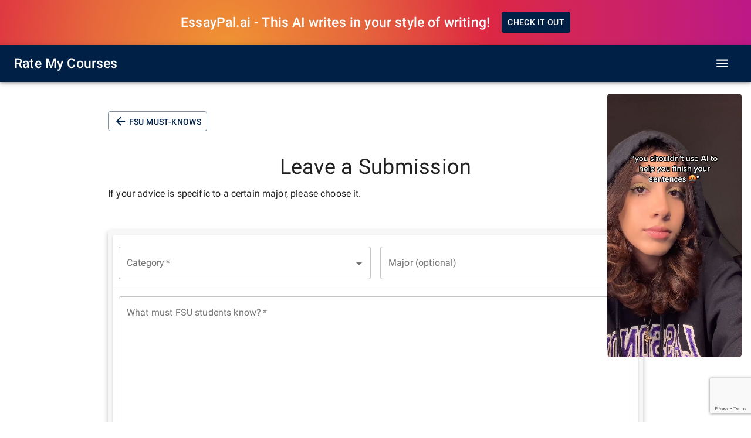

--- FILE ---
content_type: text/html; charset=utf-8
request_url: https://www.google.com/recaptcha/api2/anchor?ar=1&k=6Lc-9XUbAAAAAEY9cXyl4tWAmJRXp61nez-bkPHo&co=aHR0cHM6Ly93d3cucmF0ZW15Y291cnNlcy5pbzo0NDM.&hl=en&type=image&v=PoyoqOPhxBO7pBk68S4YbpHZ&theme=light&size=invisible&badge=bottomright&anchor-ms=20000&execute-ms=30000&cb=5fv8x7g71zqv
body_size: 49636
content:
<!DOCTYPE HTML><html dir="ltr" lang="en"><head><meta http-equiv="Content-Type" content="text/html; charset=UTF-8">
<meta http-equiv="X-UA-Compatible" content="IE=edge">
<title>reCAPTCHA</title>
<style type="text/css">
/* cyrillic-ext */
@font-face {
  font-family: 'Roboto';
  font-style: normal;
  font-weight: 400;
  font-stretch: 100%;
  src: url(//fonts.gstatic.com/s/roboto/v48/KFO7CnqEu92Fr1ME7kSn66aGLdTylUAMa3GUBHMdazTgWw.woff2) format('woff2');
  unicode-range: U+0460-052F, U+1C80-1C8A, U+20B4, U+2DE0-2DFF, U+A640-A69F, U+FE2E-FE2F;
}
/* cyrillic */
@font-face {
  font-family: 'Roboto';
  font-style: normal;
  font-weight: 400;
  font-stretch: 100%;
  src: url(//fonts.gstatic.com/s/roboto/v48/KFO7CnqEu92Fr1ME7kSn66aGLdTylUAMa3iUBHMdazTgWw.woff2) format('woff2');
  unicode-range: U+0301, U+0400-045F, U+0490-0491, U+04B0-04B1, U+2116;
}
/* greek-ext */
@font-face {
  font-family: 'Roboto';
  font-style: normal;
  font-weight: 400;
  font-stretch: 100%;
  src: url(//fonts.gstatic.com/s/roboto/v48/KFO7CnqEu92Fr1ME7kSn66aGLdTylUAMa3CUBHMdazTgWw.woff2) format('woff2');
  unicode-range: U+1F00-1FFF;
}
/* greek */
@font-face {
  font-family: 'Roboto';
  font-style: normal;
  font-weight: 400;
  font-stretch: 100%;
  src: url(//fonts.gstatic.com/s/roboto/v48/KFO7CnqEu92Fr1ME7kSn66aGLdTylUAMa3-UBHMdazTgWw.woff2) format('woff2');
  unicode-range: U+0370-0377, U+037A-037F, U+0384-038A, U+038C, U+038E-03A1, U+03A3-03FF;
}
/* math */
@font-face {
  font-family: 'Roboto';
  font-style: normal;
  font-weight: 400;
  font-stretch: 100%;
  src: url(//fonts.gstatic.com/s/roboto/v48/KFO7CnqEu92Fr1ME7kSn66aGLdTylUAMawCUBHMdazTgWw.woff2) format('woff2');
  unicode-range: U+0302-0303, U+0305, U+0307-0308, U+0310, U+0312, U+0315, U+031A, U+0326-0327, U+032C, U+032F-0330, U+0332-0333, U+0338, U+033A, U+0346, U+034D, U+0391-03A1, U+03A3-03A9, U+03B1-03C9, U+03D1, U+03D5-03D6, U+03F0-03F1, U+03F4-03F5, U+2016-2017, U+2034-2038, U+203C, U+2040, U+2043, U+2047, U+2050, U+2057, U+205F, U+2070-2071, U+2074-208E, U+2090-209C, U+20D0-20DC, U+20E1, U+20E5-20EF, U+2100-2112, U+2114-2115, U+2117-2121, U+2123-214F, U+2190, U+2192, U+2194-21AE, U+21B0-21E5, U+21F1-21F2, U+21F4-2211, U+2213-2214, U+2216-22FF, U+2308-230B, U+2310, U+2319, U+231C-2321, U+2336-237A, U+237C, U+2395, U+239B-23B7, U+23D0, U+23DC-23E1, U+2474-2475, U+25AF, U+25B3, U+25B7, U+25BD, U+25C1, U+25CA, U+25CC, U+25FB, U+266D-266F, U+27C0-27FF, U+2900-2AFF, U+2B0E-2B11, U+2B30-2B4C, U+2BFE, U+3030, U+FF5B, U+FF5D, U+1D400-1D7FF, U+1EE00-1EEFF;
}
/* symbols */
@font-face {
  font-family: 'Roboto';
  font-style: normal;
  font-weight: 400;
  font-stretch: 100%;
  src: url(//fonts.gstatic.com/s/roboto/v48/KFO7CnqEu92Fr1ME7kSn66aGLdTylUAMaxKUBHMdazTgWw.woff2) format('woff2');
  unicode-range: U+0001-000C, U+000E-001F, U+007F-009F, U+20DD-20E0, U+20E2-20E4, U+2150-218F, U+2190, U+2192, U+2194-2199, U+21AF, U+21E6-21F0, U+21F3, U+2218-2219, U+2299, U+22C4-22C6, U+2300-243F, U+2440-244A, U+2460-24FF, U+25A0-27BF, U+2800-28FF, U+2921-2922, U+2981, U+29BF, U+29EB, U+2B00-2BFF, U+4DC0-4DFF, U+FFF9-FFFB, U+10140-1018E, U+10190-1019C, U+101A0, U+101D0-101FD, U+102E0-102FB, U+10E60-10E7E, U+1D2C0-1D2D3, U+1D2E0-1D37F, U+1F000-1F0FF, U+1F100-1F1AD, U+1F1E6-1F1FF, U+1F30D-1F30F, U+1F315, U+1F31C, U+1F31E, U+1F320-1F32C, U+1F336, U+1F378, U+1F37D, U+1F382, U+1F393-1F39F, U+1F3A7-1F3A8, U+1F3AC-1F3AF, U+1F3C2, U+1F3C4-1F3C6, U+1F3CA-1F3CE, U+1F3D4-1F3E0, U+1F3ED, U+1F3F1-1F3F3, U+1F3F5-1F3F7, U+1F408, U+1F415, U+1F41F, U+1F426, U+1F43F, U+1F441-1F442, U+1F444, U+1F446-1F449, U+1F44C-1F44E, U+1F453, U+1F46A, U+1F47D, U+1F4A3, U+1F4B0, U+1F4B3, U+1F4B9, U+1F4BB, U+1F4BF, U+1F4C8-1F4CB, U+1F4D6, U+1F4DA, U+1F4DF, U+1F4E3-1F4E6, U+1F4EA-1F4ED, U+1F4F7, U+1F4F9-1F4FB, U+1F4FD-1F4FE, U+1F503, U+1F507-1F50B, U+1F50D, U+1F512-1F513, U+1F53E-1F54A, U+1F54F-1F5FA, U+1F610, U+1F650-1F67F, U+1F687, U+1F68D, U+1F691, U+1F694, U+1F698, U+1F6AD, U+1F6B2, U+1F6B9-1F6BA, U+1F6BC, U+1F6C6-1F6CF, U+1F6D3-1F6D7, U+1F6E0-1F6EA, U+1F6F0-1F6F3, U+1F6F7-1F6FC, U+1F700-1F7FF, U+1F800-1F80B, U+1F810-1F847, U+1F850-1F859, U+1F860-1F887, U+1F890-1F8AD, U+1F8B0-1F8BB, U+1F8C0-1F8C1, U+1F900-1F90B, U+1F93B, U+1F946, U+1F984, U+1F996, U+1F9E9, U+1FA00-1FA6F, U+1FA70-1FA7C, U+1FA80-1FA89, U+1FA8F-1FAC6, U+1FACE-1FADC, U+1FADF-1FAE9, U+1FAF0-1FAF8, U+1FB00-1FBFF;
}
/* vietnamese */
@font-face {
  font-family: 'Roboto';
  font-style: normal;
  font-weight: 400;
  font-stretch: 100%;
  src: url(//fonts.gstatic.com/s/roboto/v48/KFO7CnqEu92Fr1ME7kSn66aGLdTylUAMa3OUBHMdazTgWw.woff2) format('woff2');
  unicode-range: U+0102-0103, U+0110-0111, U+0128-0129, U+0168-0169, U+01A0-01A1, U+01AF-01B0, U+0300-0301, U+0303-0304, U+0308-0309, U+0323, U+0329, U+1EA0-1EF9, U+20AB;
}
/* latin-ext */
@font-face {
  font-family: 'Roboto';
  font-style: normal;
  font-weight: 400;
  font-stretch: 100%;
  src: url(//fonts.gstatic.com/s/roboto/v48/KFO7CnqEu92Fr1ME7kSn66aGLdTylUAMa3KUBHMdazTgWw.woff2) format('woff2');
  unicode-range: U+0100-02BA, U+02BD-02C5, U+02C7-02CC, U+02CE-02D7, U+02DD-02FF, U+0304, U+0308, U+0329, U+1D00-1DBF, U+1E00-1E9F, U+1EF2-1EFF, U+2020, U+20A0-20AB, U+20AD-20C0, U+2113, U+2C60-2C7F, U+A720-A7FF;
}
/* latin */
@font-face {
  font-family: 'Roboto';
  font-style: normal;
  font-weight: 400;
  font-stretch: 100%;
  src: url(//fonts.gstatic.com/s/roboto/v48/KFO7CnqEu92Fr1ME7kSn66aGLdTylUAMa3yUBHMdazQ.woff2) format('woff2');
  unicode-range: U+0000-00FF, U+0131, U+0152-0153, U+02BB-02BC, U+02C6, U+02DA, U+02DC, U+0304, U+0308, U+0329, U+2000-206F, U+20AC, U+2122, U+2191, U+2193, U+2212, U+2215, U+FEFF, U+FFFD;
}
/* cyrillic-ext */
@font-face {
  font-family: 'Roboto';
  font-style: normal;
  font-weight: 500;
  font-stretch: 100%;
  src: url(//fonts.gstatic.com/s/roboto/v48/KFO7CnqEu92Fr1ME7kSn66aGLdTylUAMa3GUBHMdazTgWw.woff2) format('woff2');
  unicode-range: U+0460-052F, U+1C80-1C8A, U+20B4, U+2DE0-2DFF, U+A640-A69F, U+FE2E-FE2F;
}
/* cyrillic */
@font-face {
  font-family: 'Roboto';
  font-style: normal;
  font-weight: 500;
  font-stretch: 100%;
  src: url(//fonts.gstatic.com/s/roboto/v48/KFO7CnqEu92Fr1ME7kSn66aGLdTylUAMa3iUBHMdazTgWw.woff2) format('woff2');
  unicode-range: U+0301, U+0400-045F, U+0490-0491, U+04B0-04B1, U+2116;
}
/* greek-ext */
@font-face {
  font-family: 'Roboto';
  font-style: normal;
  font-weight: 500;
  font-stretch: 100%;
  src: url(//fonts.gstatic.com/s/roboto/v48/KFO7CnqEu92Fr1ME7kSn66aGLdTylUAMa3CUBHMdazTgWw.woff2) format('woff2');
  unicode-range: U+1F00-1FFF;
}
/* greek */
@font-face {
  font-family: 'Roboto';
  font-style: normal;
  font-weight: 500;
  font-stretch: 100%;
  src: url(//fonts.gstatic.com/s/roboto/v48/KFO7CnqEu92Fr1ME7kSn66aGLdTylUAMa3-UBHMdazTgWw.woff2) format('woff2');
  unicode-range: U+0370-0377, U+037A-037F, U+0384-038A, U+038C, U+038E-03A1, U+03A3-03FF;
}
/* math */
@font-face {
  font-family: 'Roboto';
  font-style: normal;
  font-weight: 500;
  font-stretch: 100%;
  src: url(//fonts.gstatic.com/s/roboto/v48/KFO7CnqEu92Fr1ME7kSn66aGLdTylUAMawCUBHMdazTgWw.woff2) format('woff2');
  unicode-range: U+0302-0303, U+0305, U+0307-0308, U+0310, U+0312, U+0315, U+031A, U+0326-0327, U+032C, U+032F-0330, U+0332-0333, U+0338, U+033A, U+0346, U+034D, U+0391-03A1, U+03A3-03A9, U+03B1-03C9, U+03D1, U+03D5-03D6, U+03F0-03F1, U+03F4-03F5, U+2016-2017, U+2034-2038, U+203C, U+2040, U+2043, U+2047, U+2050, U+2057, U+205F, U+2070-2071, U+2074-208E, U+2090-209C, U+20D0-20DC, U+20E1, U+20E5-20EF, U+2100-2112, U+2114-2115, U+2117-2121, U+2123-214F, U+2190, U+2192, U+2194-21AE, U+21B0-21E5, U+21F1-21F2, U+21F4-2211, U+2213-2214, U+2216-22FF, U+2308-230B, U+2310, U+2319, U+231C-2321, U+2336-237A, U+237C, U+2395, U+239B-23B7, U+23D0, U+23DC-23E1, U+2474-2475, U+25AF, U+25B3, U+25B7, U+25BD, U+25C1, U+25CA, U+25CC, U+25FB, U+266D-266F, U+27C0-27FF, U+2900-2AFF, U+2B0E-2B11, U+2B30-2B4C, U+2BFE, U+3030, U+FF5B, U+FF5D, U+1D400-1D7FF, U+1EE00-1EEFF;
}
/* symbols */
@font-face {
  font-family: 'Roboto';
  font-style: normal;
  font-weight: 500;
  font-stretch: 100%;
  src: url(//fonts.gstatic.com/s/roboto/v48/KFO7CnqEu92Fr1ME7kSn66aGLdTylUAMaxKUBHMdazTgWw.woff2) format('woff2');
  unicode-range: U+0001-000C, U+000E-001F, U+007F-009F, U+20DD-20E0, U+20E2-20E4, U+2150-218F, U+2190, U+2192, U+2194-2199, U+21AF, U+21E6-21F0, U+21F3, U+2218-2219, U+2299, U+22C4-22C6, U+2300-243F, U+2440-244A, U+2460-24FF, U+25A0-27BF, U+2800-28FF, U+2921-2922, U+2981, U+29BF, U+29EB, U+2B00-2BFF, U+4DC0-4DFF, U+FFF9-FFFB, U+10140-1018E, U+10190-1019C, U+101A0, U+101D0-101FD, U+102E0-102FB, U+10E60-10E7E, U+1D2C0-1D2D3, U+1D2E0-1D37F, U+1F000-1F0FF, U+1F100-1F1AD, U+1F1E6-1F1FF, U+1F30D-1F30F, U+1F315, U+1F31C, U+1F31E, U+1F320-1F32C, U+1F336, U+1F378, U+1F37D, U+1F382, U+1F393-1F39F, U+1F3A7-1F3A8, U+1F3AC-1F3AF, U+1F3C2, U+1F3C4-1F3C6, U+1F3CA-1F3CE, U+1F3D4-1F3E0, U+1F3ED, U+1F3F1-1F3F3, U+1F3F5-1F3F7, U+1F408, U+1F415, U+1F41F, U+1F426, U+1F43F, U+1F441-1F442, U+1F444, U+1F446-1F449, U+1F44C-1F44E, U+1F453, U+1F46A, U+1F47D, U+1F4A3, U+1F4B0, U+1F4B3, U+1F4B9, U+1F4BB, U+1F4BF, U+1F4C8-1F4CB, U+1F4D6, U+1F4DA, U+1F4DF, U+1F4E3-1F4E6, U+1F4EA-1F4ED, U+1F4F7, U+1F4F9-1F4FB, U+1F4FD-1F4FE, U+1F503, U+1F507-1F50B, U+1F50D, U+1F512-1F513, U+1F53E-1F54A, U+1F54F-1F5FA, U+1F610, U+1F650-1F67F, U+1F687, U+1F68D, U+1F691, U+1F694, U+1F698, U+1F6AD, U+1F6B2, U+1F6B9-1F6BA, U+1F6BC, U+1F6C6-1F6CF, U+1F6D3-1F6D7, U+1F6E0-1F6EA, U+1F6F0-1F6F3, U+1F6F7-1F6FC, U+1F700-1F7FF, U+1F800-1F80B, U+1F810-1F847, U+1F850-1F859, U+1F860-1F887, U+1F890-1F8AD, U+1F8B0-1F8BB, U+1F8C0-1F8C1, U+1F900-1F90B, U+1F93B, U+1F946, U+1F984, U+1F996, U+1F9E9, U+1FA00-1FA6F, U+1FA70-1FA7C, U+1FA80-1FA89, U+1FA8F-1FAC6, U+1FACE-1FADC, U+1FADF-1FAE9, U+1FAF0-1FAF8, U+1FB00-1FBFF;
}
/* vietnamese */
@font-face {
  font-family: 'Roboto';
  font-style: normal;
  font-weight: 500;
  font-stretch: 100%;
  src: url(//fonts.gstatic.com/s/roboto/v48/KFO7CnqEu92Fr1ME7kSn66aGLdTylUAMa3OUBHMdazTgWw.woff2) format('woff2');
  unicode-range: U+0102-0103, U+0110-0111, U+0128-0129, U+0168-0169, U+01A0-01A1, U+01AF-01B0, U+0300-0301, U+0303-0304, U+0308-0309, U+0323, U+0329, U+1EA0-1EF9, U+20AB;
}
/* latin-ext */
@font-face {
  font-family: 'Roboto';
  font-style: normal;
  font-weight: 500;
  font-stretch: 100%;
  src: url(//fonts.gstatic.com/s/roboto/v48/KFO7CnqEu92Fr1ME7kSn66aGLdTylUAMa3KUBHMdazTgWw.woff2) format('woff2');
  unicode-range: U+0100-02BA, U+02BD-02C5, U+02C7-02CC, U+02CE-02D7, U+02DD-02FF, U+0304, U+0308, U+0329, U+1D00-1DBF, U+1E00-1E9F, U+1EF2-1EFF, U+2020, U+20A0-20AB, U+20AD-20C0, U+2113, U+2C60-2C7F, U+A720-A7FF;
}
/* latin */
@font-face {
  font-family: 'Roboto';
  font-style: normal;
  font-weight: 500;
  font-stretch: 100%;
  src: url(//fonts.gstatic.com/s/roboto/v48/KFO7CnqEu92Fr1ME7kSn66aGLdTylUAMa3yUBHMdazQ.woff2) format('woff2');
  unicode-range: U+0000-00FF, U+0131, U+0152-0153, U+02BB-02BC, U+02C6, U+02DA, U+02DC, U+0304, U+0308, U+0329, U+2000-206F, U+20AC, U+2122, U+2191, U+2193, U+2212, U+2215, U+FEFF, U+FFFD;
}
/* cyrillic-ext */
@font-face {
  font-family: 'Roboto';
  font-style: normal;
  font-weight: 900;
  font-stretch: 100%;
  src: url(//fonts.gstatic.com/s/roboto/v48/KFO7CnqEu92Fr1ME7kSn66aGLdTylUAMa3GUBHMdazTgWw.woff2) format('woff2');
  unicode-range: U+0460-052F, U+1C80-1C8A, U+20B4, U+2DE0-2DFF, U+A640-A69F, U+FE2E-FE2F;
}
/* cyrillic */
@font-face {
  font-family: 'Roboto';
  font-style: normal;
  font-weight: 900;
  font-stretch: 100%;
  src: url(//fonts.gstatic.com/s/roboto/v48/KFO7CnqEu92Fr1ME7kSn66aGLdTylUAMa3iUBHMdazTgWw.woff2) format('woff2');
  unicode-range: U+0301, U+0400-045F, U+0490-0491, U+04B0-04B1, U+2116;
}
/* greek-ext */
@font-face {
  font-family: 'Roboto';
  font-style: normal;
  font-weight: 900;
  font-stretch: 100%;
  src: url(//fonts.gstatic.com/s/roboto/v48/KFO7CnqEu92Fr1ME7kSn66aGLdTylUAMa3CUBHMdazTgWw.woff2) format('woff2');
  unicode-range: U+1F00-1FFF;
}
/* greek */
@font-face {
  font-family: 'Roboto';
  font-style: normal;
  font-weight: 900;
  font-stretch: 100%;
  src: url(//fonts.gstatic.com/s/roboto/v48/KFO7CnqEu92Fr1ME7kSn66aGLdTylUAMa3-UBHMdazTgWw.woff2) format('woff2');
  unicode-range: U+0370-0377, U+037A-037F, U+0384-038A, U+038C, U+038E-03A1, U+03A3-03FF;
}
/* math */
@font-face {
  font-family: 'Roboto';
  font-style: normal;
  font-weight: 900;
  font-stretch: 100%;
  src: url(//fonts.gstatic.com/s/roboto/v48/KFO7CnqEu92Fr1ME7kSn66aGLdTylUAMawCUBHMdazTgWw.woff2) format('woff2');
  unicode-range: U+0302-0303, U+0305, U+0307-0308, U+0310, U+0312, U+0315, U+031A, U+0326-0327, U+032C, U+032F-0330, U+0332-0333, U+0338, U+033A, U+0346, U+034D, U+0391-03A1, U+03A3-03A9, U+03B1-03C9, U+03D1, U+03D5-03D6, U+03F0-03F1, U+03F4-03F5, U+2016-2017, U+2034-2038, U+203C, U+2040, U+2043, U+2047, U+2050, U+2057, U+205F, U+2070-2071, U+2074-208E, U+2090-209C, U+20D0-20DC, U+20E1, U+20E5-20EF, U+2100-2112, U+2114-2115, U+2117-2121, U+2123-214F, U+2190, U+2192, U+2194-21AE, U+21B0-21E5, U+21F1-21F2, U+21F4-2211, U+2213-2214, U+2216-22FF, U+2308-230B, U+2310, U+2319, U+231C-2321, U+2336-237A, U+237C, U+2395, U+239B-23B7, U+23D0, U+23DC-23E1, U+2474-2475, U+25AF, U+25B3, U+25B7, U+25BD, U+25C1, U+25CA, U+25CC, U+25FB, U+266D-266F, U+27C0-27FF, U+2900-2AFF, U+2B0E-2B11, U+2B30-2B4C, U+2BFE, U+3030, U+FF5B, U+FF5D, U+1D400-1D7FF, U+1EE00-1EEFF;
}
/* symbols */
@font-face {
  font-family: 'Roboto';
  font-style: normal;
  font-weight: 900;
  font-stretch: 100%;
  src: url(//fonts.gstatic.com/s/roboto/v48/KFO7CnqEu92Fr1ME7kSn66aGLdTylUAMaxKUBHMdazTgWw.woff2) format('woff2');
  unicode-range: U+0001-000C, U+000E-001F, U+007F-009F, U+20DD-20E0, U+20E2-20E4, U+2150-218F, U+2190, U+2192, U+2194-2199, U+21AF, U+21E6-21F0, U+21F3, U+2218-2219, U+2299, U+22C4-22C6, U+2300-243F, U+2440-244A, U+2460-24FF, U+25A0-27BF, U+2800-28FF, U+2921-2922, U+2981, U+29BF, U+29EB, U+2B00-2BFF, U+4DC0-4DFF, U+FFF9-FFFB, U+10140-1018E, U+10190-1019C, U+101A0, U+101D0-101FD, U+102E0-102FB, U+10E60-10E7E, U+1D2C0-1D2D3, U+1D2E0-1D37F, U+1F000-1F0FF, U+1F100-1F1AD, U+1F1E6-1F1FF, U+1F30D-1F30F, U+1F315, U+1F31C, U+1F31E, U+1F320-1F32C, U+1F336, U+1F378, U+1F37D, U+1F382, U+1F393-1F39F, U+1F3A7-1F3A8, U+1F3AC-1F3AF, U+1F3C2, U+1F3C4-1F3C6, U+1F3CA-1F3CE, U+1F3D4-1F3E0, U+1F3ED, U+1F3F1-1F3F3, U+1F3F5-1F3F7, U+1F408, U+1F415, U+1F41F, U+1F426, U+1F43F, U+1F441-1F442, U+1F444, U+1F446-1F449, U+1F44C-1F44E, U+1F453, U+1F46A, U+1F47D, U+1F4A3, U+1F4B0, U+1F4B3, U+1F4B9, U+1F4BB, U+1F4BF, U+1F4C8-1F4CB, U+1F4D6, U+1F4DA, U+1F4DF, U+1F4E3-1F4E6, U+1F4EA-1F4ED, U+1F4F7, U+1F4F9-1F4FB, U+1F4FD-1F4FE, U+1F503, U+1F507-1F50B, U+1F50D, U+1F512-1F513, U+1F53E-1F54A, U+1F54F-1F5FA, U+1F610, U+1F650-1F67F, U+1F687, U+1F68D, U+1F691, U+1F694, U+1F698, U+1F6AD, U+1F6B2, U+1F6B9-1F6BA, U+1F6BC, U+1F6C6-1F6CF, U+1F6D3-1F6D7, U+1F6E0-1F6EA, U+1F6F0-1F6F3, U+1F6F7-1F6FC, U+1F700-1F7FF, U+1F800-1F80B, U+1F810-1F847, U+1F850-1F859, U+1F860-1F887, U+1F890-1F8AD, U+1F8B0-1F8BB, U+1F8C0-1F8C1, U+1F900-1F90B, U+1F93B, U+1F946, U+1F984, U+1F996, U+1F9E9, U+1FA00-1FA6F, U+1FA70-1FA7C, U+1FA80-1FA89, U+1FA8F-1FAC6, U+1FACE-1FADC, U+1FADF-1FAE9, U+1FAF0-1FAF8, U+1FB00-1FBFF;
}
/* vietnamese */
@font-face {
  font-family: 'Roboto';
  font-style: normal;
  font-weight: 900;
  font-stretch: 100%;
  src: url(//fonts.gstatic.com/s/roboto/v48/KFO7CnqEu92Fr1ME7kSn66aGLdTylUAMa3OUBHMdazTgWw.woff2) format('woff2');
  unicode-range: U+0102-0103, U+0110-0111, U+0128-0129, U+0168-0169, U+01A0-01A1, U+01AF-01B0, U+0300-0301, U+0303-0304, U+0308-0309, U+0323, U+0329, U+1EA0-1EF9, U+20AB;
}
/* latin-ext */
@font-face {
  font-family: 'Roboto';
  font-style: normal;
  font-weight: 900;
  font-stretch: 100%;
  src: url(//fonts.gstatic.com/s/roboto/v48/KFO7CnqEu92Fr1ME7kSn66aGLdTylUAMa3KUBHMdazTgWw.woff2) format('woff2');
  unicode-range: U+0100-02BA, U+02BD-02C5, U+02C7-02CC, U+02CE-02D7, U+02DD-02FF, U+0304, U+0308, U+0329, U+1D00-1DBF, U+1E00-1E9F, U+1EF2-1EFF, U+2020, U+20A0-20AB, U+20AD-20C0, U+2113, U+2C60-2C7F, U+A720-A7FF;
}
/* latin */
@font-face {
  font-family: 'Roboto';
  font-style: normal;
  font-weight: 900;
  font-stretch: 100%;
  src: url(//fonts.gstatic.com/s/roboto/v48/KFO7CnqEu92Fr1ME7kSn66aGLdTylUAMa3yUBHMdazQ.woff2) format('woff2');
  unicode-range: U+0000-00FF, U+0131, U+0152-0153, U+02BB-02BC, U+02C6, U+02DA, U+02DC, U+0304, U+0308, U+0329, U+2000-206F, U+20AC, U+2122, U+2191, U+2193, U+2212, U+2215, U+FEFF, U+FFFD;
}

</style>
<link rel="stylesheet" type="text/css" href="https://www.gstatic.com/recaptcha/releases/PoyoqOPhxBO7pBk68S4YbpHZ/styles__ltr.css">
<script nonce="_gQEjW8Q-jntI1GYjDw1NQ" type="text/javascript">window['__recaptcha_api'] = 'https://www.google.com/recaptcha/api2/';</script>
<script type="text/javascript" src="https://www.gstatic.com/recaptcha/releases/PoyoqOPhxBO7pBk68S4YbpHZ/recaptcha__en.js" nonce="_gQEjW8Q-jntI1GYjDw1NQ">
      
    </script></head>
<body><div id="rc-anchor-alert" class="rc-anchor-alert"></div>
<input type="hidden" id="recaptcha-token" value="[base64]">
<script type="text/javascript" nonce="_gQEjW8Q-jntI1GYjDw1NQ">
      recaptcha.anchor.Main.init("[\x22ainput\x22,[\x22bgdata\x22,\x22\x22,\[base64]/[base64]/[base64]/[base64]/[base64]/[base64]/KGcoTywyNTMsTy5PKSxVRyhPLEMpKTpnKE8sMjUzLEMpLE8pKSxsKSksTykpfSxieT1mdW5jdGlvbihDLE8sdSxsKXtmb3IobD0odT1SKEMpLDApO08+MDtPLS0pbD1sPDw4fFooQyk7ZyhDLHUsbCl9LFVHPWZ1bmN0aW9uKEMsTyl7Qy5pLmxlbmd0aD4xMDQ/[base64]/[base64]/[base64]/[base64]/[base64]/[base64]/[base64]\\u003d\x22,\[base64]\x22,\x22RGMWw5rDusKRT8OSw5hfTEDDvU9GamDDnMOLw67DmSPCgwnDnmvCvsO9HiloXsK0Sz9hwqwzwqPCscOYPcKDOsKuJD9ewovCs2kGA8KUw4TCksK9AsKJw57DhcOtWX06HMOGEsO/[base64]/Duy7DkDjDtjxsw4dNOMOSwp/[base64]/w4fDo8KEwqvChEJ4wrsvB8KCw5IVwpNRwpzCsg3DtMOAfhjCuMORe0/[base64]/Cj07CiTEhw4rDmBxrwr3DhcK/wpjCt8KqSsOowpzCmkTCi1rCn2Fyw6nDjnrCjMK+AnY8esOgw5DDuxh9NSHDm8O+HMKjwpvDhyTDncORK8OUPUhVRcOqbcOgbBAiXsOcJ8KAwoHCiMKmwqHDvQRgw7RHw6/DscO5OMKfa8KuDcOOP8OkZ8K7w5fDvX3CglzDkG5uLMKMw5zCk8OcwqTDu8KwcMO5woPDt0ABNjrCqSfDmxN3OcKSw5bDvDrDt3YXBsO1wqtRwod2UhjClEs5a8Kewp3Ci8OFw7tae8KiLcK4w7xBwoc/wqHDrsKqwo0NSHbCocKowrAkwoMSEsOLZMKxw63DohErSMOqGcKiw4zDrMOBRC1+w5PDjSbDnTXCnQFkBEMYKgbDj8OKIxQDwq7ChF3Ci0PCpsKmworDqsKAbT/CqSHChDNgTGvCqVbCoAbCrMOkLQ/DtcKbw57DpXB+w6FBw6LCsgTChcKCE8OCw4jDssOUwqPCqgVcw7TDuA1Xw7DCtsOQwoHCml1iwo7Cl2/CrcKRKMO9wrTClnQ2wplTeWLCs8KuwooIwpJIYkEnw4bDg0NSwpBYwoXDhSITMi5zw7Ukwp/CumwWw7YJw7bDv1nDrcOBIsOAw7PDpMOeVcOew5cje8K7wrIIwqIxw4LDl8KFF2oCwqrCssOjwq0tw7HCr1bDlcK8LSLDuwd0wqbCpMK6w4puw6VbXMKdaTpmP3V8H8KpMcKlwpBbczPCt8OOSjXCmcOrwo/Dt8KMw7A0eMKQHMObJsOJQGEWw7wDMQ/CosKIw7YPw6gtXRd/wrzDjyLDtsOzw7VewpZbZ8OuNcKFwrAZw7gzwq3Dm0/DpcKNLxh8wrjDhCzCqn/Co07DmnfDmjLCusOgwqpqecKTZUh9E8K4T8KwNxxgDlvCoCzDrsO3w7TClCh1wqtmWiAIw74gwoZiwr7CqEnCv2xsw4AuTV/Cq8KSwpbClMO3Kkp/SMK9J1QJwq1Tb8K0d8OXW8KWw6JNw7/Dp8K1w6Nrw5dDWsKkw6PCkkDDhA5Ow4DCg8ODFcKOwpFxOXPCv0/ChcKnKsOGEMKnHSrClXEUIsKJw4jCvMOPwr5tw4TCgMKoeMOVYEVVMsKWIzRHb1bCpMKyw4QBwrvDrl3Dn8K4W8Oww7cRTMKXwpXCl8KAX3TDnkPDssOhMcOgwpDDsVrCsgNVM8OGcsOIwrvCtGLCh8KfwqnDucOWwrUUX2XDhcKCPzI/[base64]/DvcO8FSxDw6tbWcO1wpPDjj/DiGXCnMOZOWfCssOlw6XDkMO7dCjCt8Olw50KTF/[base64]/[base64]/[base64]/[base64]/Chio4HDUDLFPDs8OOw6XDvcOZwqfDhsOnBsK/[base64]/[base64]/CkMO3w6bCrcKMwoDDunc7w49Yw5/Dq1rCtcOeYsOgwqzDgsKFbcOlU3sTP8O2wpbDtSjDicOcZcKDw5R6woEawpXDo8Ozw4HDoH/CgMKSbcKxw7HDkMKmccObw4QQw7kcwqg2S8KswqIyw6saTVXCrmDDisOfUMKMw5fDoFXCn1l0W0/Di8Okw53DisOWw73Cv8ORwp7DrCLCjhE/wo0Rw4zDsMK8wr/[base64]/DqMOEMcOkCzZOwoHDt1TDjsOBw68Ew5paXcKsw5pEw4gNwpfCv8Oxw7IWMmYuw7HDs8KLbsK2ew3Cn25FwrLCn8KswrQTFV4pw5vDvMOSYBNbwrbDmcKnW8OTw6PDkGZKTUbCv8O2dsKyw4jDvBDCisOmwrfCkMOGRUBRc8KAwo0OwqLClsKgwoPDuS3ClMKFwqk/[base64]/[base64]/[base64]/[base64]/Cjw3Cq8KkCsOAWcK5wrzDoMKgEsOTwqjCncOwwp3CgAPDisK0DU9ybUjCv2hqwqFiwok5w4nCvCdhL8K6WMOYDcO9woNwT8O3w6XCocKoO0TDsMK/[base64]/[base64]/w6TDmR7ClhTCsTc+LcOtfMKbwo4kTW/[base64]/[base64]/w6jCg8OcwoJFw6XCrXEucV0HbsKQbcKha13Ck8K+w4JGXAkSw4fCgMK7fMKrMkbCtsOkKVtMwp1HecKwNsOBwroAwoUjGcONwropwrw+wrjDu8ObISolNMOyeS/Cu3/CgMO0wrtBwrxJwog/w4/DkMOuw5/Cl0jDnAvDrMK5S8KSGh9BSWDCmE/DoMKKD1MKfzx0CmLCgxlcVnQKw73Co8KCAMKQKC01w5nDgT7Ds1rCv8ODw6vCsk92TsOEwqtWDMKTWwbCvnvChsK6wo1wwp/DqX3CpMKASGsiw7/CgsOARMOBFsOOwqfDiGvCmTU2XWjCpcOqwrbDl8K7HzDDscOKwpTCgWh1a0XCkMOpPMK+AzDCuMOSEsKQJ3/DvMOAAsK+Zg7DhMKSNsOTw69yw7xYwqfCmcOaGcK5w6Itw5RRUm7CtMOwS8K+wq7CsMOowrVtw5XCicOXelskwqzDh8OjwrF2w5TDusOzw44/wo/CkVjDuX1wHB1cwpUywrTChGvCrRHCskZ3S2EmSsOEP8OnwonCljbDpSPCpMO/O3kAbMKtchQ5wow1Q3V8woZhwpDCgcKxw7jDocOXfSdTw5/CrMOIw6l7I8O/ORLCrMOSw7o/[base64]/CmSLDig4ZwqV0BsORw4Zlw6/CnW9Cw6bDjMKrwq5EH8KUw5nCnEzCo8KVw7tMDg8FwqXCg8O/wprCqx4HSWAIGUjCssK6woHCqsO5w4xMw4p2w6bCmsOLwqZzZXDDr0DCvFMMYhHDhMO7N8ODGBFsw4HDhxU3fijDpcKmwp8mScOPRzIgI0hGwp9iwq7CgcKVw4vDpkRUw4fCgMOOwpnDqRR3GRxtwpTDo1d1wpQPOsK/[base64]/Q2jDj8OmJj4Xw7XDq8KWdcOUZh/[base64]/CgV1cRMOOZcKgwrYPDH3Cpw5Hw6xyw5/CnDlmw7jCrwjDnCEjZWPCsjvCigdQw6ADW8K/MsKKKWXDo8OSwp/[base64]/wq3ComtJdgB0Og8SGcKzw5bDi8KQfcKYw71gw7rCpDzCuShYw5DCgljCpsKWwpk4wpLDl07Dq31gwqYew6nDsjI0wqsBw7PCi3vCkypzBX1AVQhNwpHCq8O/LcK2YBAFesO1wq/Ck8OXwqnCksO/wosXDwzDox83w7UmRsKcwp/DoGrDrcKZw7tKw6HCpcKrdD3Cp8K0wqvDhX0jQ1HCjcK8wqRpITscMMOTw4zDjMKXFmc1w6/CscOnw7/[base64]/DtMKywqx5c8OMw6g1UMORw5lHwoMDLcKNHz/DkknDr8KtPS0Ow6AxAXDCkCdxwo7CtcO9WcK2YMKtO8KIw67CicOUwpJLw4tvWSfDnUklcWRTw41vVcKlwoM+wqXDjQVGGMKONwdtA8OZwqbDp31RwrlOdGfDhwHCsTfChFvDlMKqcMKbwo4pGDB0woJ1w7d6w4djY3/CmcO1SCTDqjhaKsKRw7TCuyJQQHHDgwbCjMKCwrd9wrMCNRRyfcKEwoBuw7tww4tGdwNFScOrwrwRw6DDm8OTKcOlc1lhe8OwP005cT7Dr8OlOMOWPcOIeMKFw67Ct8OXw7Ugw5IIw5DCq2xqX04hwpjDv8KHwpJyw6dpfFc1w53DmxbDt8KoTE/CmMONw4LCkQLClmTDssKeKcOAQsOWBsKDwpNMwq52Hk/[base64]/[base64]/wobCnSrDj2XCksKKYcOjw6Bcw4lSVxPCoEXCmlRSKiXDryLCo8KARD/Dk1Ulw6/CnsOMw6XCiTFbw6doLGrDnC1Jw5DCkMO5EsOxPjt3MRrCsS3DrcK6wq7Dn8Ohw4nDisOswox/[base64]/[base64]/CnxTCt8O5Ry1gJMKra8KUPAt3dMOrKcKRTMKQBsOyMyQhGn0TTMO4KyYrOQvDk2I2w48edFpKZcO0HlDCvWQAw7Uqw7cCbmxCw6jCpsKCWHFOw45aw7Rvw6zDrWLDkFrDt8KaJh/CmH3CqMO3IcK4w6wHfsKsXBbDm8KHw6zDqkXDr3DCs2cewpfCmkXDrsO5bsO1UydNNFvCkcOcwo9Iw7o/w5Flw7TDmsKOacKgWsKQwrI4Uy9DWcOWE3U4woEuMmovwqQ5wq1oSyhaJRxOwp3DljzDnmrDi8OJwq0yw6XCngTCgMOJE2LDt2JJwr/CvB1fYhfDhSBhw57DlGUiwpfCl8O5w6TDlyHCm2/[base64]/w7wiw6DCgBTDqcK+T3MEEA3DvcOlw50aw5lWTyfCusOZwprDncOUw53DlSvCpsOxw6Y8wp3DmMKwwr1zJT7CmcKoVsKWYMKoT8KCTsKHdcKEL1hXOkfCvkPCkMKyaT/[base64]/[base64]/ecKXwq9qw4MDRMKhw6ctwp/DhcO6QUDDrcK7w7pdw5RSw7/CocKhdwtEAcObL8KCO07DiBjDv8KBwqw8wq9rw4LCgEkXX3TCrcKawoHDuMKnw5XCmR4xXmgKw5IRw4DClm9IJVbCgXjDv8Ocw6vClB7CnsOyL07CtsK6FA3Dv8Kkw6w5Z8KMwq3CumLCosO0KsKiJ8OkwqXDtBTCm8KqecO7w4rDujEBw4B5esO4wq/Dv0N8wpQSwrvDnU/CsS9Xw5vCpjPCggsESMOzHxPClChxI8KxTHM8DMOdHsK0QFTClA3DqcKAZWBjwqp/w6BGRMKPwrbClsOeFVXCgMO9w5Iuw4l7wp5UUzvCq8OZwpxEwqHDkyDDuiTCncOdYMKuVxU/ehBMwrfDuzQ+wp7DgsKwwo7CsiESAmHChsOUW8KlwoNGY0QJE8K6L8KTEwNvTlTDssOgd3wuwo9gwp9+G8KTw77Dn8ONLsOow6MiRsKdwqLCiSDDnj14f3RyKMO4w60lwoFvb2I4w4XDiXHCpsOAdcOJYgfCs8KVwowIw5VKJcKSEW/ClnnDtsKYw5JKYsKAIic7w6TCtcKww7V4w6zCrcKMUMOyDjtnwolhD1JawrZVwpzClyHCigPDgMKswpnDscOHfnbDu8OBSTpEwrvClyhdw79ibjYZw5HDhcOKw6rCjcKyfcKcwoDCscO5W8OtYsOgAMOJwoISUMOpEMKPFMOYMUrCn0/DkkfCkMOXJxnCiMKzVQDDsMKrCMKQFMKqQcO1w4HDmS3DosKxwoEqNMO9UcKbJBk8cMOXw4zCr8KPw78dwqbDlxLCsMO8E23DssKBf2BCwonDpsKHwrkqwr/CnTbCm8Omw61Fw5/ClcKbNsKVw78zfWYlMG7DqMKHMMKgwonDr13DrcKKwoXCvcKZwrrDqQwgPBzClg3Cml02BwZrw7AqWsK/U1FYw7/Cqw3DtnvCnsK5QsKaw6w/Q8O1w5fCuyLDixAfwrLCicKxfH0nwrnCgHw9VsKEClLDgcOBMcOowq4GwpUkwoEAw4zDijnCgMO/w4Biw4vCg8KQw5pJZxXCpz/Cr8Ohw6RUw7vCj3bChMKfwqzCiiNGecKVw5dbw5gRwq1yPHfCpn4uX2bCrcOjwpXDu2Fewqtfw5wmw7rDo8OJL8KkYU7DmMORwq/[base64]/DtsOfN8Kzw5fCtMKNwo97bEPDiHPDsEdPw5FoDcONwrt7KMK2w58pb8KSLsOmwrUlw5JnXVbClsKfbA/DnCPClB/[base64]/CicODb8OBw4FXw7MMwrsAwo4iw4BXw7/[base64]/DscOBwrUNe8K8acKuZhIkw5bCvSPCrcKRDT5TOgc7YiTCjAYhSHcgw7Ecch0ITMK8wrIww5DCkcOSw5nClsOTACNpwofCnMOdMB0gwonDhUATKcKGOEU5ZxbDgcKLwqjCmcOwE8O8D2x/wqh0QkfCssKyVzzCqsOLH8K0aTTCk8KtDSUAJcOLPmjCusO5f8KQwqbCnQ9TwprDkV8aOMKjFsK+QB0LwpfDjnR/w7wdMDwwPmQuNcKISmY0w6k1w5XCoBBsSynCtHjCrsKEeH0Iw4oswrIja8KwCl5KwoLDt8OBw7hvw7fCkH/CvcOPBURmCTwUwokOfsKJwrnDnychwqPCrj4VJSbDlsKvwrfCucKuwopNwqnDhAIMwqTCqsKdBcO/[base64]/w6XCmCgqGlUGbTYyO8KxExQFLz4iMhbCsW7DmVRbwpTDow9iY8OnwoUOw6PCoSXDjFLCusKrw604dl0BF8OmUgbDncOgIDjCgMOAw4FLw60aNMKtwolDU8KgNQp/ZcKVwoPCqSk7w4XCjSbCvjDDrnnCn8O4woNiwonCjSvDgHd0wrA8w5/Dr8Ogw7NTWETDisOZbD80ECJJwo0zYlPCtsK/aMKbCTxFwoR+w6J3ZMKLVcOMw6/DjcKFw7jDsy4kfcOKGHjDhT5XEABZwothcU4je8KpGVRsTl5/[base64]/DoHrDnyklXE1eIWgGwpfDqWDDtzbDusKgJHrCv1rDvVnCg07ClMKWw69Ww6NBc0Fbw7fCmVYVwp7Dq8OawpnDvlwrwp/CrXIyVG5Rw6FyccKrwrHCpkvDsXLDp8OJw6wowoFoR8OHw6PCpSwywr5oJUYDwqJKFFAzZ1p6wrNqSsKCPsKUHjEtfMKyLBbClnrDigfDj8KtwqfCjcKdwr58wrgtbMOpf8KrGzYJw4dRw6FndRHDsMOLIF1Vwr7DuEvCkCbCpW3CsU/DucOpwoVAw7dKw6BNVhjCjEzDsSrDncODc3gAW8OzUCMaYUbDs04qFAjComZBD8OSwoUQGhY8YBLDusKxMklEwqDDhxTDsMOuw64PJmPDjsKSG2vDunw6ccKaUEJtw4fDikvDpsK3w7R4w4s/AcO5UVDCt8KKwoVNQ3/[base64]/Crxc2JQ54w5DCg8Ojw6daw6/DssOVYjbCkj/CisKOH8OUw4TCpDXDlMOHGsOsRcOOfWsnw6g5FcONPsO3LcKOwrDDhHfDucKOwpI1LcKxGkPDvmBkwpgQUcO2MiFgYcOVwq8Bc1/Cp3HDpFPCsgPCpVBCwqVOw7TCnRXCpDRWwrRQw6rCpwzDvMOXWlHCrnjCv8O8wrDDnMK+HzjDjsKKw4UBw5jDpsKrw73DpjRGEQgdw5lmw7IrJSHCoTQow6TCjcOfES4HIcKVwojChmAowpBtQMOmwowtG1bDqU3Cm8O+TsKEClcMO8OUwrsjwovDhiRuWiMCED08wo/DgQ9lw747wpoYNB/Dl8KIwpzCtANHOcKgEsKJwpMaB2N4wpAfN8KRW8KIOm11HGrDq8K1w7/DisKbecO1wrHCvHYiwqfDqMKbRcKYwrMywqzDqSMyw4HCmsO8VsODPMKawoTCs8KBEMORwrBbw7/Dn8KHcmkHwrrCgmpaw4NfEnRowp7DjwHDrGzDosOTZyTCmMOPd0ZMXAspwrMiKxsyfMOZB0kLH0tmcxBkCMOIMcO/CcKNMcK1wp0mJsOUL8OPVkTCi8O1HhPClRPDhcORUcOLaWByZ8O7b0rCpMOeecOlw7ReTMOHQmjCmH0TR8KywrrDqEPChsKqU3ZZHj3CnW4Mw4MmIMOpw6zDhGpwwpoQwpHDrSzCjEjCqWDDoMKswpNwGsO4B8Oiw58twrnDnyvCtcKJw5fDuMO0MMK3ZMOaIwA/wp/CjhvCg0zDlBhawp5Sw67DicKSw5NmO8KGfcOaw5fDvcOsVsKcwqXCjn3ChljCrCPCvBMuw6VsJMKtwqw6Ek8mwoHCsntuXCPDow7Ch8OHVG5Zw7jCrSPDklI2w4hVwpLCsMOqwrtgZsKPIsKDfsO2w6cvw7bCrh0RPcKTK8O/w4zCnMKRw5LDlcK0UMOzw5fCg8OPw6XCkMKZw54OwrEjRgkmHcKQw43CmMO8HExSHVwZw4oeGyHDrcKHPMOcw5fDnMOow7vDjMK5NsOhOiPDlMKkGcOPVQPDqcK/woRgwrLDscOWw6jDoxvChW/DiMOPRzrClEPDiFVww5XCssOxw6kHwrHCisKVDMK+wrvDiMKJwrFzK8K2w4DDh0XDi0bDsj7DlxPDuMO0RMKXwpvCnsOswqLDg8Ovw77DpXPClMOFI8OTVUnCuMODFMKvw6YpAEdXKcO+fMKkfFA2eVnDmsKpwo7CrcOHwoggw4ciNSvDnFvDk0/DtcOQwpXDnFERw7ZtTGUYw7PDtBLDvyBlWn3DsQNOw6nDtS3ChcKVwo3DhjTCgMOJw4dqw4sowrBmwqnDk8OSw7PCrT12GQleZCI/[base64]/DhcKaEijCuMOeU8OgIHcUTC7DhixFwqYkwpbDux/CoCAXw6LDgsKWSMOZK8Oww5zDqMKGw4pVLMOMKsKZAnPCpgbDiFo7Cj/[base64]/w55/Lw3DhFPCmSHConTDsgcaLljDqcOiwpLDoMOXwr3ClXgwamrCl1dtCMOjw4jCo8Knw5/[base64]/w5cPwqHCrMOfNBhvL0XCocOuw7fCtG/DmcO4T8K1EsOkXwfCrcK3esOaGsKDXAvDixcAWl/CssOMOsKiw7TDr8KJLsOQw4xQw60ewqPDrAJxZwrDp3fChz9KFcOyLcKDTMKMPsKwLMKmwrokw5nCiyfCkMOSHMKSwpfCm0jCosOow7oPemouw4kywqXCnA/CiCvDnCQVb8OSJ8O6w6dyJcK7w5RNSULDu1ZkwpXDgCzDnEtKSRrDpMODD8OYE8OnwoYEwoAbd8OpBmNew53CuMOWw6nCtcKJNmk/D8OnbMOPw5fDkcOSPMO3M8KWwqIcOMOpasOMXsOUJsOBQcOkwqTDqiZxwpldVMKzVn8eLMKewo3DjArCsHNiw6nCv0XCnMKmw5HDhyHCqcOvwr/DpsKuasO/PzHCmMOkBsKfJgJpdGMtcCjCtUwbw6DCs1HDhXbDmsONB8OwNWQ9K1jDvcKnw7kGWAzCqsO6wpHDgsKJwoADKsKwwpFmE8KjEsO+VcOtwqTDm8KwKjDCngBVAHcawps6ccOmch1yZcOpwpPCi8Ojwpx8N8Ocw4bClgYDwpXDpcOdw4zCusKiw7N/wqHCjkjDtwPCmMKTwqnCvMOtw4nCrMOWw5LCo8K5WlgjN8Kjw7EXwocKSVnCjF/CmcKww4bDmcKNHMKMwoDDh8O7JVNvbyEodMKdccOHw4TDqWXCkwMnwpLCksKFw7zDpDjDt3nDoQDCsFzCnnwtw5Qwwr8Bw75Mwp/DsRk5w6R3woTChcOhIsOPw5cgVsKNw6nDmEHCq31aDXxUL8OKT1bCmsKPw6BQcQnCscK0A8OxHhNew5t/SSh5MxttwrIlSWIcw5Quw4YFTcOAw4xwJcOWwqzCpApQY8KGwo/CscO0TsOvXcOad23DucK4wo83w4Rfw75wfsOww41Cw67CoMK6NsKnKkjCnsKuwpPCgcK1TMOBCcO0w7U5wroVYmg2wqHDi8OwwrjCuSvDh8Otw55gw57DvEjCuQRtA8OJwqjDi2RecHXCsgxqPcOufMKMP8K2LwvDgiNYwqPCo8OfSRXCkkRzI8OpIMKTw7w/X3jCowsVwpPDnj94w4LClDEkU8K5FsOfEGTDqcKowqjDsn3Dr3IzIMODw73DnsOVKwnCicOUA8O6w6tkX3fDnWkOwpfDr38ow71wwo12w7rCqsK1wonCvQokwp7DjH0BAMKbOhY1e8OlNERlwo9Bw5o5Ki3DhVjCjcOowoFEw7nDmcOYw4pfwrF+w7Jdwp7CgcOVbcK/[base64]/[base64]/CnsKsw4TCjQPCqlZdwr5rfcOuwoc2w5fCv8ORRzbCocOowpU1FAMHw4plWU4Tw5NcNsOSwoPDgMKpfH80EBjDn8KAw5jDgU/CssOFCcKoK2/DkMO6CFHDqQdBIW9AasKKwr3Ds8KywrfCuBsaKsOtBwrCj3MowrR2wrfCuMOBDE9QYMKUbMOaawjDrSPDoMKteE5yYWw+wovDjnHDq3bCtg7Di8O9PcKBLsKIwozDvsOLHDs2wozCm8OMGw1aw6bDjMOAwo/DscKoS8KjUh54w4UWw60VwqXDmcONwqwqGjLClMKcw7lkSCoowrkEGsKgawjCjAFXTUkrw7csEsOle8K9w5BYw7NvAMKkdg5Xw69Mw4rDpMOtaHdyw5/[base64]/w4wMw6DCmXs/[base64]/DnzHCsMOOHMKLMA3Dg8KAw4gTw4EUwqTDmXYrwo3CkjfDpsKawoBUNiF1w4w0wrTDosOlXALCiDvCuMOpMsOaQW0JwrLDpmHDnHFeUsKnw6tuVcKnX2xHwqsqUsOccsKNKsORJEwawr51wrPDi8OSw6fDocOGwogbwqDDicK2HsKNTcO/dkjCnmvCkz/Cqms9wpLDr8O7w6c6wpzCiMKsP8OIwo1Qw4vClcKUw6DDh8KywpTDvV/CgyvDnyRGAcK0N8OwVSNAwo1swqZgwpzDpsOdWFPDsFY9IsKPBzLDijIXQMOgwrzCmsOBwrTCnMOEAWXDnMK5w4Eqw6XDvX7CtxwZwrPCh3EXwqXCqMO0XcKZw5DDvsOBFywYw4vCjXc/KcOuwo0nasO/w7knc2B3OsOrU8OsSm3CpQ50woIMw7zDucKXw7AOSsO6w4zCqMOHwrLDn0bDvkdPw4/ClcKAw4LDu8OWUMKKw50lG0V5cMOSwr/[base64]/Dm2UTC8KXwrEfACIIFMOcw5jDm8KHwrJEax13w5cCw67CnR3CsAx+fcKzwrPCtQ7Ci8KGZ8Opa8O8woFXwpNXHT4jw7rCq1PCicO0DMO+w7p4w755GcOGwq8jwp/[base64]/CnlZFFx7Dj8Osw6crF8KCw5bDlMOvdMOCwpsocSvCs2DCgzpdw5HCsndhc8KhJF/[base64]/w40wNCR4cMO3w4vCtcOvZcK7BCjCgsKTGsKJwp/DhsOEw5kcw4DDpsK1woZAFGk0w6zDlMKkc0zDssK/S8OPw693WMO7UxByJTvCmMK+TcKrw6TDg8OUZyzClDvDtyrCoiBdHMOIM8OMw4/Dh8Kuw7Edwr9CYDtTbcOrw44UH8OxCC/Cr8KdLVXDniZEUlwGdlnCosOgw5c5LQvDisKpOUnCjQnChsKjwoB9MMKAw63CrsKRNsKOOV/DtsOPwoUSwoPDisKgw67DswHCh0AzwpopwowwwpbCp8KxwpXCosOeWMKGbcOqw7kew6fDq8KWwrRBw4LCuSRYY8KoFsOKY0jCtsK4M1HCmsOsw5F0w658w4EUCsORdsK6w6cNw5nCpTXDjsOtwrfCgMO3MXICwpEVUMKMKcKKVsKoQsOcXR/[base64]/wq3Cv8OZw4l1wrwlwpLCncK9e18ee8OpM8Oww7XClsOmWMK0w60FJ8KewqrDgDtULMKNd8K1GMO0NcKRICrDqMOwf1VyCSpJwq1QHR9ZeMKhwo9Ccz5tw50ww4vCuAHDpRB8w5h9SxnCt8OswoIwF8O+wpsvwrXDjEjCsy9NBlrChsK/C8OXM1HDnEfDgCwuw5TCuURvKMKCwoFUXC7DnsO9woXDksOrw6TCgcOcbsO0CMKUQMOhVMOswrVnb8KpKAQJwrLDklbDkcKTWcO7w70jZcOFRcK6w6tSw4phwp3ChMKqQy7DiRPCvTxRwpPCulXCiMO/S8Oawp8Oa8OyJTB8wpQwQcObThw1X1oawpfDqsKmwrnDk3gOaMKcwqZGMErDvUElWsOdQ8KYwpBZwotNw69FwrfDl8K+IsOMe8KjwqXDtF/Ci1IAwp/DvsKADcOgb8O4WcOHVcOSDMK8R8OUBQF5XMO7CCJwUHctwqxoH8OIw4vCnsO+wo3Dg3nDng3CrcOIEMK8cyhXwok7DD10AcKtw4sLAcO5w7bCs8Omb0ogWcKYw63Cs1NTwqjCnh/CmnYkw6twJw8sw5/[base64]/CncKTCANPwq5EVhhrwoZxwq9ZAMO5wpJNw5DDi8Ocw4EjLlzDt15xEm7Do0DDp8KIw6zCh8ONKMK8wr/Dq09+w4dMRMKhw5pxYyPChcKdXcK8w60gwplce1kRAsOSw5TDq8OIbsK2BMOWwpjCuAAww5rCsMK/J8K1CwnCm09dwq3CvcKbwoTDlcKGw4NkD8K/[base64]/CuRnCr8KbwoYYwr13w4nCmkwRw4jCthPCn8Kaw53CnQ7Dpw/[base64]/CssOLw5HDgcKyw68pNSJcVn0kwrbCuW7DqnnCiMO/w4vDmMKFU1DDu3DChMOow7rDjcOKwr0nFhnCohMKBhDCn8OwPk/CgVHCncO9wpDCuW8ffDhiw7jDmVPCoDpxLH0pw5LDkQdBWmN+FsKPMcOVFlTCicObScOmw64hdWpgwrzCqsOVPsKjMiUIRsO5w6zCl0nCrlQjwpvDkMOWwpjCt8OZw63CmsKcwolxw7fChMKdPMKCwonDpwl/[base64]/Cg17CvFXCmMOAwovDhcKXGsKsIW5Lwo7DpXooG8OiwrLCiVB0JETCvj1PwqNrV8OrBzDDhMO5DsKxWjh0dFELMsOwKwDCk8Orw4wiEn0hwq/CpUtMwpnDq8OTfjQVakJTw41twrDChMODw5DCqB3DpcKfLcOIwrvCvRvDv0jDvytJZsOeQAzDqMOtM8ONwo9FwqHDlBLCvcKewrBdw5BzwqbCu0J7ZsK9B0AnwrVJw7lEwqbCsQZwTsKCw79Bw6PChMO/woDCswUdI03Cn8K8w5Aqw4DCsQ9aBcO2OMKuwoZEw5oLPFbDjcORw7XDhBBJwoLChVIYw7rDr0Idwr3DmWt8wrNCBAvCnUXDi8KfwqPCnsK0wrRQwp3CrcKQUh/DmcKDb8K0wpgrw6wpw73CkwsDw6AKwpfCrjVCw7LDnsO9wo9tfw3DhlYew5DCq2/DqVjCkMO5E8OEY8O6wqLCu8KkwpnCp8OeIcKXwpHDqMKww6tJw4dXdSF6fHI4fsOzQCvDh8K5ZcKqw6MnCgFYwr5QLMOZIcKKI8OEw7wswqFTPsO1w7VHLcKdwpkKw69wYcKHAMO/D8OACUJ4wqXCiifDlsK6wpjCmMKaVcKVEWM4XUMwV1RMwrQyHmPDicOtwq8JPTU4w7cgCkTCpcOww6DCoXTDrMOOI8OuLsK9wrAZf8OkDzoYM316XSHDrlDCjMKLcsK6wrfCvsKmVyrCp8KjQCrDv8KSJToRDMKvZsOwwpLDumjDpsKew7rCvcOCwq/[base64]/DsGxyw4/DgTNkdHxhRMKTw78RQcK7JsO0SsOuA8O6el4owpF8PB3DmcOhwo/Dj3jCr2Mew6EALMO4OsOLwpfDtW5la8OTw5nDrG80woLCucOKwpdGw7PCp8KnUjnCsMODa20Cw4/DisOEw5A7w4gqw5fDgl1Zwo/ChE5hw5PCvsOKZcKuwoApesOnwpx2w4Ucw5XDusOtw49KAsOrw7bCn8Kyw4REwrLCscOow7TDlmvCmhwMGxzDuW1gYB1TDMORecOzw5Ycwqxyw4LDtx4Ew6FIwq3DuAjDp8Kww6nDrsOjKsOFw6dMwpBubE5vNMKkw7kmw6HDi8Oswp3Chl7DocO/HhoHEsKbND8bVBYYDR7DqCIlw7rCmVs/AsKMFcOow77CihfCkmM9woUbZ8OyTQ5IwrM6O2LDkcKuw7JCwrxiVlvDmGMOScKpw4M8AsOCBG3CssKjwofDnBnDh8OewrdUw6ZifMK4bMKqw6bDnsKfQiTCu8O4w4/CqcOMFgDCgQjDpW91wro+w6rCqMO1clfDtg3CscKvCzbCmcOfwqhXIMOHw7g6w4BBNk8kBMKMLjnCjMOjw5wJw47DvcKPw7owLj7CgXvDrB5cw4EZwpdDP18WwoJ1Wy/CggsIw6vCmcKVDBhKwpdpwpEAwqLDnibDmibCgcOOw6/DsMKKKxJ8SsKXwq3CgQbDljUEBcOxGsKrw7UnAMO5wrPDiMKjwrTDksOgDUl0eQTDh3PDrcOJw6fCpTgTw4zCoMOGBHnCqsKIXMO6GcOgwqLDmw3CuT5/QHbCt084wr3CgWhPe8KxG8KAQWDCi2/CunwYYMO+BsO+wrXCs2Ixw7DCqMK/w6tbdxrDm05rGnjDuBAjwpbDpnTDnWLCjCUJwo11wqDDo2p6ExQ6a8KGYTMpdMKrwq0vwqlnw6o4wpwBXU7DgR1Ff8ODb8Ksw4bCs8OGw4nCgEo+cMOBw78yT8KLBltlaVc7woENwrBlwr3DusKPJMKJw7vDosKhYkIweV/DjMOuw4p0w4FnwqTDqQ/Cu8KWw49cwobCpmPCq8OfCQA2eHrDicOFfyUdw53DvBbCksOow6d1P34EwqglCcKJWcOUw4MTwp43FcKdwozCuMKTNsOtwrdKCnnDs09eRMOGV0fDpWc1wqPCoFolw4MCB8KzbGnCpwTDlsKYeSnCpw17w59ECsKjCcK/LWcEZA/CoU3DhMOKEnLCq1LDvT9wA8KRw78Fw6DCgMKJYgxnJG0OEcOnw5DDt8OSwrfDp01uw5FHaG/CvsKQFHPDocOew7hLCMOGw6nCqTguAMKbGA/CqzDCm8KFCQNuwqY9STDDlF8TwrvDtFvCm0B/woNpw5TDjSQvBcK9AMOqw5ASw5smwoEIw4bDncKOwojDg2PDgcOpHTnDjcKVTsOoc03DqxcLwr4oGsKtw7jCs8O8w7dewqNYwqYXXxDDkWfCo1U8w4/Dg8OtSsOiPFI/[base64]/Cm8KYSxnDscKKwqbCtjLCmsKXEjzDqcK3X8OCw5fCvgPDiltpw70ucEXDh8O+TsKrbcOCAsKjWMKpw5wMRWTDtA/DqcKcRsKPw6rDhVHCi0klwrzDj8OewoLDtMO8MC3CrcOSw48qXjPCicK4A1JKUCzDusKzSgRPZ8KWIMK5YsKCw7nCisOAaMOrZcObwponTg7Cu8Onw4/CvcOcw5cSwpTCrysWKMOXJhTCo8OuSXNKwp9RwqNZDcKiwqEpw7NOwpXCj0PDlsKMAsKHwqVswpN/w4/CsyIjw4bDr0LCmcOAwphgbT8swp3Dlm0AwpJ4f8Ohw4vCt109w6jDhMKMPsKeBj/Co3DCqXx9wrdzwoQ9N8Owdllawr7CvMOAwpnDrMOewoXDr8O8KMKgRMKjwr/Ck8K1wp3DtMK5CsOCwoEJwqNJecKTw5rCvsO3w6DDqcKEwoXCqA1tw4/CsX1CVXXCiBzDvxgXw7zCo8OPbcOpw6rDoMK1w5w2dWjChUDCpsKIwqrDvgMTwo9AA8O3w6nDocKyw43Cn8OUBsKZO8Kpw67DocOrw5bCtjLCpV1hw5LClwnCl0xuw7HChT1AwrnDlEFZwr7Cqm/Dp2/Dr8KjPsOvGMKXMMK0w4cVwovDilrCnMO4w6YFw6gVIU0hwqpHDFluw6cAwrxjw54Kw7zCuMOHb8OWwojDucKaDsOsIUBWLcKNexjDuDfCtTXDm8OSMcO7Q8KjwqQZw4HDt2vDv8Ovw6bDm8ODTBlmwpMww7zCrcO8w656Q0YnBsKtWjHDjsOiPHnDlsKfZsKGBl/CjDknaMK1w5LDh3LDl8OyFDs+wrtdwqw0wqksBUMAwrtow47DoUdjK8OcTsKEwoN0U0YIAFPCmxYnwprCp1XDgcKLWVjDrcOOJsOpw5LDiMO5DMOREMOvIH/[base64]/ChzNFw4NnBDwfw53CpcKWw7/[base64]/Dmk9Qw57DmsKBEyUGwrHCpDDCqzfCmMO7woPDu2ENwqpfwrjCgcOyE8K0ccOZVDpDAwA0dMKGwrwCw6sPfGxpfcOCNyI9CRnCvhs5V8O2MjUrAsK0DVLCnFbColg8w65Pw6/Ci8Knw51bwrHCqRcKNDtJwp3CpcO8w47DuF7DhQ/CjsOvwrVvw6rCgw5pwqXCvgvDs8KCwoHDlXxGw4cjw6EmwrvDl33DrDXDmXHDosOUdjvCuMO8w5/[base64]/HXHDjcOvw67DuCPCnMKTw5fCp3vDgsKQwoIPCVhhBGEpwrjDvcOuVS/Cvi0rVsOww59qw7kMw5tBBi3Cv8O3BhrCmMKQKMKpw4rDizBuw4PCuGYhwppowpPDnSfCncOWwod0IcKPwp3DkcOvw5/DssKdwpxYbSHDnn8LZcOfwqbCocKLw4DDlMOAw5jCmMKcacOibEjCrsOUwq4YLXpqP8ODHFPCn8KSwqrCosO1bcKbwpLDkSvDpMOMwrHDgmt1w57CmsKLbcOPEMOiVGN8PMK1Y3lTIifCs01Yw7MeA1t4F8O0w6zDnW/DhwDDjsO/KMOIZ8OKwpvCisK2wrvCrAMNw752w6wvCFtDwqXDu8KbNVQ/esOIwoUdfcKCwo3CowDDhsKxM8KjesK7TMK/WcKEwphrwoJdw5UJw4JZwqkrf2LDiBnDnC12w75zwo01JgTDicKOw4fCh8KhEy7DuVjDhMK7wqfDqS4Uw7PCmsKYMcKMG8OGwqLCujBpwpnCt1TDhcOywqfDjsKXKMKHYQErwobCi2JdwqgUw6tqMG8CUGzDkcO3woBMUDp/w6PCpinDsh/[base64]/Cq8Kdw5NUw71ZYMKTdEPDr8OFEsOxw4bCmkrCqcOnwothHcO5LWnCisOBDzsjG8K1w4zCvy7Du8OsBEoqwrPDtEjClsKLwrrDrcO5IjvDs8KUw6PCkV/Cug\\u003d\\u003d\x22],null,[\x22conf\x22,null,\x226Lc-9XUbAAAAAEY9cXyl4tWAmJRXp61nez-bkPHo\x22,0,null,null,null,1,[21,125,63,73,95,87,41,43,42,83,102,105,109,121],[1017145,275],0,null,null,null,null,0,null,0,null,700,1,null,0,\[base64]/76lBhnEnQkZnOKMAhmv8xEZ\x22,0,0,null,null,1,null,0,0,null,null,null,0],\x22https://www.ratemycourses.io:443\x22,null,[3,1,1],null,null,null,0,3600,[\x22https://www.google.com/intl/en/policies/privacy/\x22,\x22https://www.google.com/intl/en/policies/terms/\x22],\x22IoO34F0MQG+kUtzHhi9ruG7tRKX59s+ICUtBTA4dJfA\\u003d\x22,0,0,null,1,1768995295435,0,0,[215],null,[211,78,198],\x22RC-V6vb068jnoFwFQ\x22,null,null,null,null,null,\x220dAFcWeA7MFc5SdXkbsMwcfcS6Uib_LN-QJ6WPPX4KUJOGKkIy2-sU9LESGobeCFO4ioysXXFB7oufxhBWkouzn6IkdbAfMeHIWg\x22,1769078095199]");
    </script></body></html>

--- FILE ---
content_type: application/javascript; charset=utf-8
request_url: https://www.ratemycourses.io/_next/static/chunks/84-1004ff9d792981bd.js
body_size: 11199
content:
"use strict";(self.webpackChunk_N_E=self.webpackChunk_N_E||[]).push([[84],{9084:function(e,i,t){t.d(i,{F:function(){return r}});var n,o=t(4924),a=(n={Carleton:"Carleton University",McGill:"McGill University",McMaster:"McMaster University",Ryerson:"Ryerson University",SFU:"Simon Fraser University",UVic:"University of Victoria",UAlberta:"University of Alberta",UBC:"University of British Columbia",UCalgary:"University of Calgary",UCF:"University of Central Florida",UWO:"University of Western Ontario",YorkU:"York University",Auburn:"Auburn University",Clemson:"Clemson University",Drexel:"Drexel University",UF:"University of Florida",UH:"University of Houston",UIUC:"University of Illinois at Urbana-Champaign",KSU:"Kennesaw State University",UMD:"University of Maryland",NEU:"Northeastern University",OSU:"Ohio State University",uOttawa:"University of Ottawa",Purdue:"Purdue University",RPI:"Rensselaer Polytechnic Institute",UNT:"University of North Texas",TAMU:"Texas A&M University","Georgia-Tech":"Georgia Institute of Technology",UW:"University of Washington",APSU:"Austin Peay State University","A-State":"Arkansas State University",Binghamton:"Binghamton University","Cal-U":"California University of Pennsylvania",Edinboro:"Edinboro University of Pennsylvania",ETSU:"East Tennessee State University",ESU:"Emporia State University",Creighton:"Creighton University",DU:"University of Denver",ATU:"Arkansas Tech University",DSU:"Dixie State University",EWU:"Eastern Washington University",ASU:"Arizona State University",BYUH:"Brigham Young University - Hawaii",IU:"Indiana University Bloomington",ISU:"Iowa State University",MSU:"Michigan State University","PSU-Abington":"Penn State Abington",Rutgers:"Rutgers University - New Brunswick",TXST:"Texas State University",UMN:"University of Minnesota, Twin Cities",UA:"University of Arizona",UAB:"University of Alabama at Birmingham","UC-Davis":"University of California, Davis",UCLA:"University of California, Los Angeles",UTAustin:"University of Texas at Austin",UWStout:"University of Wisconsin - Stout",CSUF:"California State University, Fullerton",Berkeley:"University of California, Berkeley",TTU:"Texas Tech University",Mizzou:"University of Missouri",UCSD:"University of California, San Diego",UGA:"University of Georgia",FIU:"Florida International University",Temple:"Temple University",NAU:"Northern Arizona University",NCSU:"North Carolina State University",CSUS:"California State University, Sacramento",SJSU:"San Jose State University",UK:"University of Kentucky",UMass:"University of Massachusetts Amherst",WSU:"Washington State University - Pullman",NVCC:"Northern Virginia Community College, Woodbridge","GSU-Perimeter":"Perimeter College at Georgia State University",UAFS:"University of Arkansas - Fort Smith",UO:"University of Oregon",CSULA:"California State University, Los Angeles","Fresno-State":"California State University, Fresno",GMU:"George Mason University",ECU:"East Carolina University",JMU:"James Madison University",GVSU:"Grand Valley State University",UTSA:"University of Texas San Antonio",VCU:"Virginia Commonwealth University",CSU:"Colorado State University",UNL:"University of Nebraska Lincoln",UCSB:"University of California, Santa Barbara",UNCC:"University of North Carolina at Charlotte",UI:"University of Iowa",WVU:"West Virginia University","Kent-State":"Kent State University",UC:"University of Cincinnati",UTK:"University of Tennessee",FIT:"Fashion Institute of Technology",FSU:"Framingham State University",Drake:"Drake University",FSW:"Florida SouthWestern State College",FSC:"Farmingdale State College",Ferris:"Ferris State University",GGC:"Georgia Gwinnett College",MSSU:"Missouri Southern State University",Longwood:"Longwood University",LU:"Lamar University",NJIT:"New Jersey Institute of Technology",Morehouse:"Morehouse College",Mines:"Colorado School of Mines","Morgan-State":"Morgan State University",Marist:"Marist College",NSU:"Northwestern State University","Northeastern-State":"Northeastern State University",NWFSC:"Northwest Florida State College",Radford:"Radford University",Ramapo:"Ramapo College",PNW:"Purdue University Northwest",SUU:"Southern Utah University",SCAD:"Savannah College of Art and Design",TSU:"Texas Southern University",Truman:"Truman State University",Samford:"Samford University",Ship:"Shippensburg University of Pennsylvania",UAH:"University of Alabama in Huntsville","UM-Flint":"University of Michigan-Flint",UP:"University of Portland",UNF:"University of North Florida",UWF:"University of West Florida",WP:"William Paterson University",VC:"Victoria College",FAU:"Florida Atlantic University","Idaho-State":"Idaho State University","Georgia-Southern":"Georgia Southern University",Lehigh:"Lehigh University",Fordham:"Fordham University",Marshall:"Marshall University",ODU:"Old Dominion University",Pace:"Pace University",OU:"Oakland University",Tech:"Tennessee Technological University",UAlabama:"University of Alabama",UTRGV:"University of Texas Rio Grande Valley",USU:"Utah State University",UCM:"University of Central Missouri",UofM:"University of Memphis",UVU:"Utah Valley University",Wichita:"Wichita State University",UToledo:"University of Toledo",Villanova:"Villanova University",UOklahoma:"University of Oklahoma","New-School":"The New School",UNM:"University of New Mexico",Rhodes:"Rhodes College",UIS:"University of Illinois Springfield",YSU:"Youngstown State University",CSP:"Concordia University Saint Paul",Howard:"Howard University","Suny-Oneonta":"State University of New York at Oneonta",OKState:"Oklahoma State University",NLC:"Northeast Lakeview College",CBU:"Christian Brothers University",Oakton:"Oakton Community College",JWU:"Johnson and Wales University",RCGC:"Rowan College Gloucester County",UTC:"University of Tennessee Chattanooga",Gavilan:"Gavilan College","Ne-State":"Northeast State Community College","Concordia-College-NY":"Concordia College NY","U-of-S":"University of Saskatchewan",NEC:"New England College",UAS:"University of Alaska Southeast",UAF:"University of Alaska Fairbanks",Stockton:"Stockton University",Georgetown:"Georgetown University",MC:"Mississippi College","Pellissippi-State":"Pellissippi State Community College",Elon:"Elon University",Siena:"Siena College",MCTC:"Mountwest Community & Technical College",NYU:"New York University",Tufts:"Tufts University",UNCG:"University of North Carolina at Greensboro",NMU:"Northern Michigan University",Wheaton:"Wheaton College",UAA:"University of Alaska Anchorage",Guilford:"Guilford College",CofC:"College of Charleston",Lander:"Lander University",SFSC:"South Florida State College",WMU:"Western Michigan University",UNE:"University of New England",Fairfield:"Fairfield University",WSSU:"Winston-Salem State University",Dartmouth:"Dartmouth College",CU:"Cameron University",AUM:"Auburn University at Montgomery",SRU:"Slippery Rock University",BSU:"Ball State University",Canisius:"Canisius College",Delgado:"Delgado Community College",UNH:"University of New Hampshire",CSCC:"Cleveland State Community College",HVCC:"Hudson Valley Community College",EastSU:"East Stroudsburg University",UDallas:"University of Dallas",HPU:"Hawaii Pacific University",Duke:"Duke University",UTM:"University of Tennessee at Martin",Scranton:"University of Scranton",UCA:"University of Central Arkansas",Regent:"Regent University","Ul-Lafayette":"University of Louisiana Lafayette",STC:"South Texas College",NEIU:"Northeastern Illinois University","Suny-Delhi":"State University of New York at Delhi",ASURAMS:"Albany State University",CCC:"Corning Community College",Swarthmore:"Swarthmore College",WIT:"Wentworth Institute of Technology",SFA:"Stephen F. Austin State University",UD:"University of Dayton",UTEP:"University of Texas at El Paso",DESU:"Delaware State University",SCCC:"Suffolk County Community College",WashU:"Washington University in St. Louis",Rice:"Rice University",LCC:"Lansing Community College",USD:"University of San Diego",StMU:"St. Mary's University",NCCU:"North Carolina Central University",UIW:"University of the Incarnate Word",SEU:"St. Edward's University","TAMU-CT":"Texas A&M University Central Texas","U-of-R":"University of Regina",VSU:"Virginia State University",WSCC:"Walters State Community College",TNState:"Tennessee State University",STAC:"St. Thomas Aquinas College","Missouri-State":"Missouri State University",UMB:"University of Maryland, Baltimore",WU:"Wilberforce University",LC:"LaGrange College","Suny-Purchase":"State University of New York at Purchase",UCR:"University of California, Riverside",Nicholls:"Nicholls State University",Dickinson:"Dickinson College",ULM:"University of Louisiana Monroe",Wilkes:"Wilkes University",Weber:"Weber State University",OCU:"Oklahoma City University","CSB SJU":"College of Saint Benedict and Saint John's University",Colgate:"Colgate University",UIndy:"University of Indianapolis",Fayetteville:"Fayetteville State University",Harper:"Harper College",JSU:"Jackson State University",Friends:"Friends University",MCLA:"Massachusetts College of Liberal Arts","Fitchburg-State":"Fitchburg State University",Northwest:"Northwest Missouri State University","Suny-Brockport":"State University of New York at Brockport",Montclair:"Montclair State University",SCSU:"Southern Connecticut State University","U-of-I":"University of Idaho",NMHU:"New Mexico Highlands University",UHart:"University of Hartford",Hofstra:"Hofstra University",MVSU:"Mississippi Valley State University","Suny-Buffalo-State":"State University of New York Buffalo State",Tarleton:"Tarleton State University",UDM:"University of Detroit Mercy",EIU:"Eastern Illinois University",Wellesley:"Wellesley College",Mcneese:"McNeese State University",SGSC:"South Georgia State College",Vassar:"Vassar College",CCSU:"Central Connecticut State University","Msu-Denver":"Metropolitan State University of Denver",Berea:"Berea College",FGCU:"Florida Gulf Coast University",USFCA:"University of San Francisco",TAMUCC:"Texas A&M University Corpus Christi","Suny-Oswego":"State University of New York at Oswego",ECSU:"Elizabeth City State University",MTSU:"Middle Tennessee State University","Unc-Asheville":"University of North Carolina at Asheville",Collin:"Collin College",PLU:"Pacific Lutheran University",Jefferson:"Thomas Jefferson University",Otis:"Otis College of Art and Design","Rio-Hondo":"Rio Hondo College","New-Haven":"University of New Haven","SW-Mich":"Southwestern Michigan College",Skidmore:"Skidmore College",RU:"Roosevelt University",Davidson:"Davidson College",Lafayette:"Lafayette College",ACU:"Abilene Christian University",Principia:"Principia College","Saint-Rose":"The College of Saint Rose","Manhattan-College":"Manhattan College",LMU:"Loyola Marymount University","MSU-Texas":"Midwestern State University","Chicago-State":"Chicago State University",Xavier:"Xavier University",UR:"University of Richmond",GCSC:"Gulf Coast State College",Gonzaga:"Gonzaga University","Citrus-College":"Citrus College",ONU:"Ohio Northern University",IPFW:"Indiana University - Purdue University Fort Wayne",Macalester:"Macalester College",MUW:"Mississippi University for Women","Suny-Maritime":"State University of New York Maritime",Middlebury:"Middlebury College",LWC:"Lindsey Wilson College",SUNO:"Southern University at New Orleans",MNU:"MidAmerica Nazarene University",UMW:"University of Mary Washington",WVSU:"West Virginia State University","Grambling-State":"Grambling State University",PSU:"Plymouth State University",Conn:"Connecticut College",ChattState:"Chattanooga State Community College",Bucknell:"Bucknell University",NU:"Norwich University",Rollins:"Rollins College",Yale:"Yale University",Centenary:"Centenary College of Louisiana",SMC:"Saint Mary's College",SHSU:"Sam Houston State University",Oberlin:"Oberlin College",SJU:"Saint Joseph's University",Rowan:"Rowan University",NEIT:"New England Institute of Technology",UNA:"University of North Alabama",Bethel:"Bethel University",Miami:"Miami University",Baruch:"Baruch College (CUNY)","Dickinson State":"Dickinson State University",Lehman:"Lehman College (CUNY)",LRSC:"Lake Region State College",Utica:"Utica College",BMCC:"Borough of Manhattan Community College (CUNY)",MaSU:"Mayville State University","UN-Omaha":"University of Nebraska Omaha","Penn-State":"Pennsylvania State University",Stanford:"Stanford University","PSU-World-Campus":"Penn State World Campus",Shepherd:"Shepherd University","PSU-New-Kensington":"Penn State New Kensington",PSUGA:"Penn State Greater Allegheny",XULA:"Xavier University of Louisiana",VCSU:"Valley City State University",SU:"Southern University and A&M College",UDC:"University of the District of Columbia",Nova:"Nova Southeastern University",UND:"University of North Dakota","Suny-Cortland":"State University of New York at Cortland",UNI:"University of Northern Iowa",Winthrop:"Winthrop University",BSC:"Bismarck State College","Jacksonville-State":"Jacksonville State University",BC:"Brooklyn College (CUNY)",MEC:"Medgar Evers College (CUNY)",ASC:"Alfred State College",OBU:"Oklahoma Baptist University",NDSU:"North Dakota State University",KCC:"Kingsborough Community College (CUNY)",Guttman:"Guttman Community College (CUNY)",NDSCS:"North Dakota State College of Science",LAGCC:"LaGuardia Community College (CUNY)",Earlham:"Earlham College","PSU-Great-Valley":"Penn State Great Valley","PSU-Fayette":"Penn State Fayette","PSU-Hazleton":"Penn State Hazleton","PSU-Dubois":"Penn State DuBois",HU:"Hampton University",Augusta:"Augusta University","PSU-Schuylkill":"Penn State Schuylkill","PSU-Shenango":"Penn State Shenango","PSU-Wilkes-Barre":"Penn State Wilkes-Barre",NYIT:"New York Institute of Technology","PSU-Brandywine":"Penn State Brandywine","PSU-Altoona":"Penn State Altoona",Drew:"Drew University",CMSV:"College of Mount Saint Vincent","PSU-Behrend":"Penn State Behrend",UNK:"University of Nebraska Kearney",SRSU:"Sul Ross State University",MHC:"Mount Holyoke College",Alcorn:"Alcorn State University",SJFC:"St. John Fisher College",MU:"Millersville University",EKU:"Eastern Kentucky University","Suny-Poly":"State University of New York Polytechnic Institute",MiSU:"Minot State University",CNU:"Christopher Newport University","PSU-Harrisburg":"Penn State Harrisburg",UM:"University of Miami","PSU-Beaver":"Penn State Beaver",DCB:"Dakota College at Bottineau",WWU:"Western Washington University",BCC:"Bronx Community College (CUNY)","PSU-Mont-Alto":"Penn State Mont Alto","PSU-Berks":"Penn State Berks",Kettering:"Kettering University",Snow:"Snow College",Sou:"Southern Oregon University",Hunter:"Hunter College (CUNY)",Wright:"Wright State University","PSU-Lehigh-Valley":"Penn State Lehigh Valley",Spelman:"Spelman College",HBU:"Houston Baptist University",QCC:"Queensborough Community College (CUNY)",CCNY:"The City College of New York (CUNY)",CSI:"College of Staten Island (CUNY)",York:"York College (CUNY)","Suny-Geneseo":"State University of New York at Geneseo",JCU:"John Carroll University",Otterbein:"Otterbein University","City-Tech":"New York City College of Technology (CUNY)",Valdosta:"Valdosta State University","John-Jay":"John Jay College of Criminal Justice (CUNY)",WSC:"Williston State College",Duquesne:"Duquesne University",Hostos:"Hostos Community College (CUNY)",QC:"Queens College (CUNY)",Taft:"Taft College",Andrews:"Andrews University","UConn-Stamford":"University of Connecticut - Stamford",RSC:"Rose State College","PSU WS":"Penn State Worthington Scranton","Ivy-Tech-East-Chicago":"Ivy Tech Community College, East Chicago",UHWO:"University of Hawaii West Oahu","USC-Salkehatchie":"University of South Carolina Salkehatchie","Ivy-Tech-Franklin":"Ivy Tech Community College, Franklin",UMPI:"University of Maine at Presque Isle","Wayne-State-College":"Wayne State College",UWYO:"University of Wyoming","WSU-Spokane":"Washington State University - Spokane",Clarion:"Clarion University of Pennsylvania",CUA:"Catholic University of America",DSC:"Daytona State College","UConn-Waterbury":"University of Connecticut - Waterbury","Ivy-Tech-Bloomington":"Ivy Tech Community College, Bloomington",Washburn:"Washburn University",Loyola:"Loyola University Chicago",APU:"Azusa Pacific University",NMSU:"New Mexico State University","UH-Manoa":"University of Hawaii at Manoa",Salisbury:"Salisbury University","Ivy-Tech-Connersville":"Ivy Tech Community College, Connersville","USC-Upstate":"University of South Carolina Upstate","U-of-St-Thomas":"University of St. Thomas",FAMU:"Florida A&M University",URI:"University of Rhode Island","SLCC-Meadowbrook":"Salt Lake Community College, Meadowbrook",SSC:"Seminole State College of Florida",WOU:"Western Oregon University","Ivy-Tech-Batesville":"Ivy Tech Community College, Batesville",UMSL:"University of Missouri - St. Louis","Boise-State":"Boise State University",UHCL:"University of Houston - Clear Lake","Ivy-Tech-Evansville":"Ivy Tech Community College, Evansville",Northwestern:"Northwestern University","Ivy-Tech-Fort-Wayne":"Ivy Tech Community College, Fort Wayne","WSU-Tri-Cities":"Washington State University - Tri-Cities",UHV:"University of Houston - Victoria","FSCJ-North":"Florida State College at Jacksonville - North","Oregon-Tech":"Oregon Institute of Technology","USC-Aiken":"University of South Carolina Aiken","WSU-Vancouver":"Washington State University - Vancouver",UMKC:"University of Missouri - Kansas City","UConn-Hartford":"University of Connecticut - Hartford",Depaul:"DePaul University","Florida-Tech":"Florida Institute of Technology",USCL:"University of South Carolina Lancaster",FSCJ:"Florida State College at Jacksonville",UVA:"University of Virginia",UMaine:"University of Maine","Ivy-Tech-Gary":"Ivy Tech Community College, Gary",UHH:"University of Hawaii at Hilo",RIC:"Rhode Island College",CSUB:"California State University, Bakersfield","UMass-Dartmouth":"University of Massachusetts Dartmouth","Ivy-Tech-Columbus":"Ivy Tech Community College, Columbus",CAU:"Clark Atlanta University","S&T":"Missouri University of Science and Technology",UMBC:"University of Maryland, Baltimore County","PSU-York":"Penn State York",BloomU:"Bloomsburg University of Pennsylvania","Ivy-Tech-Elkhart":"Ivy Tech Community College, Elkhart","USC-Union":"University of South Carolina Union",RVCC:"Raritan Valley Community College","USC-Sumter":"University of South Carolina Sumter","Ivy-Tech-Anderson":"Ivy Tech Community College, Anderson",USCB:"University of South Carolina Beaufort",CSC:"Chadron State College",WCUPA:"West Chester University",AAMU:"Alabama A&M University",SCF:"State College of Florida, Manatee-Sarasota","FSCJ-South":"Florida State College at Jacksonville - South","UConn-Avery-Point":"University of Connecticut - Avery Point",NIU:"Northern Illinois University","UMass-Lowell":"University of Massachusetts Lowell",NJCU:"New Jersey City University",UConn:"University of Connecticut","Cuny-Sph":"Graduate School of Public Health & Health Policy (CUNY)",UNR:"University of Nevada, Reno",UAkron:"University of Akron",EOU:"Eastern Oregon University","UMass-Boston":"University of Massachusetts Boston",CSUSM:"California State University, San Marcos","Peru-State":"Peru State College","UT-Tyler":"University of Texas at Tyler",UNLV:"University of Nevada, Las Vegas","FSCJ-Kent":"Florida State College at Jacksonville - Kent",PCC:"Pasadena City College","EPCC-Transmountain":"El Paso Community College, Transmountain","Ivy-Tech-Wabash":"Ivy Tech Community College, Wabash","Kauai-CC":"Kauai Community College",Leeward:"Leeward Community College","EPCC MDP":"El Paso Community College, Mission del Paso","Ivy-Tech-Terre-Haute":"Ivy Tech Community College, Terre Haute","Cerro-Coso":"Cerro Coso Community College",PPCC:"Pikes Peak Community College","Ivy-Tech-Noblesville":"Ivy Tech Community College, Noblesville","Eastern-Connecticut":"Eastern Connecticut State University","EPCC-Valle-Verde":"El Paso Community College, Valle Verde",CCP:"Community College of Philadelphia","UNG-Dahlonega":"University of North Georgia, Dahlonega","Ivy-Tech-Indianapolis":"Ivy Tech Community College, Indianapolis","Valencia---East":"Valencia College, East","Ivy-Tech-Marion":"Ivy Tech Community College, Marion","DTCC-Wilmington":"Delaware Technical Community College, Wilmington","Valencia---Wp":"Valencia College, Winter Park","MCC-Brighton":"Monroe Community College, Brighton","Ivy-Tech-South-Bend":"Ivy Tech Community College, South Bend","Blinn---Sealy":"Blinn College, Sealy",UCO:"University of Central Oklahoma",Cypress:"Cypress College","Valencia---Poinciana":"Valencia College, Poinciana","PCC---Downtown":"Pima Community College, Downtown","Ivy-Tech-Kokomo":"Ivy Tech Community College, Kokomo","Ivy-Tech-Richmond":"Ivy Tech Community College, Richmond","Blinn---Brenham":"Blinn College, Brenham","SLCC-Taylorsville-Redwood":"Salt Lake Community College, Taylorsville Redwood","PCC---Northwest":"Pima Community College, Northwest","HACC-York":"Harrisburg Area Community College,  York","UNG-Oconee":"University of North Georgia, Oconee","HACC-Gettysburg":"Harrisburg Area Community College, Gettysburg","Ivy-Tech-Warsaw":"Ivy Tech Community College, Warsaw","Hawaii-CC":"Hawaii Community College","HACC-Lebanon":"Harrisburg Area Community College, Lebanon","EFSC-Titusville":"Eastern Florida State College, Titusville","Blinn---Schulenburg":"Blinn College, Schulenburg","Blinn---Bryan":"Blinn College, Bryan","Valencia---Lake-Nona":"Valencia College, Lake Nona",Porterville:"Porterville College","St.-John's":"St. John's University",EMU:"Eastern Michigan University","MCC-Downtown":"Monroe Community College, Downtown","Ivy-Tech-Sellersburg":"Ivy Tech Community College, Sellersburg","Ivy-Tech-Lawrenceburg":"Ivy Tech Community College, Lawrenceburg",WPI:"Worcester Polytechnic Institute",FC:"Fullerton College","HACC-Lancaster":"Harrisburg Area Community College, Lancaster",JCCC:"Johnson County Community College","EFSC-Palm-Bay":"Eastern Florida State College, Palm Bay","DTCC-Georgetown":"Delaware Technical Community College, Georgetown","Ivy-Tech-Michigan-City":"Ivy Tech Community College, Michigan City",UHMC:"University of Hawaii Maui College","Ivy-Tech-Tell-City":"Ivy Tech Community College, Tell City","Ivy-Tech-Lafayette":"Ivy Tech Community College, Lafayette",WCCCD:"Wayne County Community College District","Ivy-Tech-Logansport":"Ivy Tech Community College, Logansport",NCC:"Nassau Community College","Ivy-Tech-New-Castle":"Ivy Tech Community College, New Castle","EPCC-Northwest":"El Paso Community College, Northwest","SLCC-South-City":"Salt Lake Community College, South City","SLCC-Miller":"Salt Lake Community College, Miller","PCC---East":"Pima Community College, East",Sierra:"Sierra College","Valencia---West":"Valencia College, West",OCC:"Orange Coast College","PCC---West":"Pima Community College, West",TCC:"Tulsa Community College","Ivy-Tech-Madison":"Ivy Tech Community College, Madison","EPCC-Rio-Grande":"El Paso Community College, Rio Grande","Ivy-Tech-Greencastle":"Ivy Tech Community College, Greencastle","DTCC-Stanton":"Delaware Technical Community College, Stanton","UNG-Gainesville":"University of North Georgia, Gainesville","SLCC-Jordan":"Salt Lake Community College, Jordan",PC:"Providence College","Ivy-Tech-Valparaiso":"Ivy Tech Community College, Valparaiso",HCC:"Honolulu Community College","DTCC-Dover":"Delaware Technical Community College, Dover",SBCC:"Santa Barbara City College","EFSC-Cocoa":"Eastern Florida State College, Cocoa","SJR-State":"St. Johns River State College","Ivy-Tech-Muncie":"Ivy Tech Community College, Muncie","Valencia---Osceola":"Valencia College, Osceola",Baylor:"Baylor University","Angelo-State":"Angelo State University","Mt.-Sac":"Mt. San Antonio College","PCC---Desert-Vista":"Pima Community College, Desert Vista",WCC:"Windward Community College","UNG-Cumming":"University of North Georgia, Cumming",GW:"The George Washington University","PCC---Community":"Pima Community College, Community",Kapiolani:"Kapiolani Community College",FRCC:"Front Range Community College",Bakersfield:"Bakersfield College","HACC-Harrisburg":"Harrisburg Area Community College, Harrisburg","EFSC-Melbourne":"Eastern Florida State College, Melbourne","Montana-State":"Montana State University","Westfield-State":"Westfield State University","MDC-Kendall":"Miami Dade College, Kendall",LCCC:"Lorain County Community College",COS:"College of the Sequoias",LAVC:"Los Angeles Valley College","Stark-State":"Stark State College",Southeastern:"Southeastern Louisiana University",AHC:"Allan Hancock College",Coastline:"Coastline Community College",UWG:"University of West Georgia",GCC:"Glendale Community College","Westchester-CC":"Westchester Community College",ELAC:"East Los Angeles College","Nova-Loudoun":"Northern Virginia Community College, Loudoun","LSC-Kingwood":"Lone Star College - Kingwood",Cerritos:"Cerritos College",USA:"University of South Alabama","UW-Whitewater":"University of Wisconsin - Whitewater","MDC-Medical":"Miami Dade College, Medical","HCC-Central":"Houston Community College, Central",WilmU:"Wilmington University",Chemeketa:"Chemeketa Community College",Lewis:"Lewis University",SBU:"Stony Brook University","LSC-Montgomery":"Lone Star College - Montgomery",ECC:"Essex County College","MCC-Penn-Valley":"Metropolitan Community College, Penn Valley","LSC-NH":"Lone Star College - North Harris","Suny-Old-Westbury":"State University of New York at Old Westbury",Owens:"Owens Community College","MCC-Blue-River":"Metropolitan Community College, Blue River","MDC-West":"Miami Dade College, West","St.-Kate'S":"St. Catherine University","Cu-Denver":"University of Colorado Denver",UMM:"University of Minnesota, Morris","U-of-Mn":"University of Minnesota, Duluth",Palomar:"Palomar College","Washtenaw-CC":"Washtenaw Community College","Wallace-State-CC":"Wallace State Community College",UCCS:"University of Colorado Colorado Springs","Virginia-Tech":"Virginia Polytechnic Institute and State University",Pierce:"Los Angeles Pierce College",LATTC:"Los Angeles Trade Technical College","Uc-Merced":"University of California, Merced",TJC:"Tyler Junior College",SPC:"St. Petersburg College",UMich:"University of Michigan",TAMUK:"Texas A&M University-Kingsville","MDC-Hialeah":"Miami Dade College, Hialeah","LSC-CyFair":"Lone Star College - CyFair",UVM:"University of Vermont","The-U":"University of Utah",BHC:"Black Hawk College",LACC:"Los Angeles City College",Calhoun:"Calhoun Community College","HCC-Northeast":"Houston Community College, Northeast",Syracuse:"Syracuse University","NOVA - MEC":"Northern Virginia Community College, Medical","SF-State":"San Francisco State University",UNCP:"University of North Carolina at Pembroke","MDC-Homestead":"Miami Dade College, Homestead","LSC-University-Park":"Lone Star College - University Park","MDC Wolfson":"Miami Dade College",NSCC:"Nashville State Community College",ACC:"Arapahoe Community College","MDC-North":"Miami Dade College, North",GRCC:"Grand Rapids Community College","HCC-Northwest":"Houston Community College, Northwest",USI:"University of Southern Indiana",UMC:"University of Minnesota, Crookston","Nova-Manassas":"Northern Virginia Community College, Manassas","UW-Oshkosh":"University of Wisconsin - Oshkosh","A&T":"North Carolina A&T State University",GWC:"Golden West College",USM:"University of Southern Mississippi",DCCC:"Delaware County Community College","MDC-Interamerican":"Miami Dade College, InterAmerican","HCC-Southwest":"Houston Community College, Southwest","West-La":"West Los Angeles College","Nova-Alexandria":"Northern Virginia Community College, Alexandria","MCC B&T":"Metropolitan Community College, Business Technology",SCC:"Solano Community College",UTA:"University of Texas at Arlington",TAMUSA:"Texas A&M University - San Antonio",CSN:"College of Southern Nevada",CSUDH:"California State University, Dominguez Hills","MCC-Longview":"Metropolitan Community College, Longview","HCC-Southeast":"Houston Community College, Southeast",UMGC:"University of Maryland Global Campus","Nova-Annandale":"Northern Virginia Community College, Annandale","MCC MW":"Metropolitan Community College, Maple Woods",PV:"Prairie View A&M University","CU-Boulder":"University of Colorado Boulder","LSC-Tomball":"Lone Star College - Tomball",UWSP:"University of Wisconsin - Stevens Point","UNT-Dallas":"University of North Texas at Dallas",UPT:"University of Pittsburgh at Titusville",SWIC:"Southwestern Illinois College",TMCC:"Truckee Meadows Community College",UPJ:"University of Pittsburgh at Johnstown","Worcester-State":"Worcester State University",Marquette:"Marquette University",IUS:"Indiana University Southeast",MICA:"Maryland Institute College of Art",Regis:"Regis University","UNG-Online":"University of North Georgia, Online","Morehead-State":"Morehead State University",ICC:"Illinois Central College",USC:"University of Southern California",Clarkson:"Clarkson University",Columbia:"Columbia University",SMU:"Southern Methodist University",MXC:"Malcolm X College",Iona:"Iona College",LASC:"Los Angeles Southwest College",CWU:"Central Washington University",Gallaudet:"Gallaudet University","UC-Clermont":"University of Cincinnati, Clermont College",Cornell:"Cornell University",LAHC:"Los Angeles Harbor College",UMF:"University of Maine at Farmington",HWC:"Harold Washington College",Princeton:"Princeton University","UW-Superior":"University of Wisconsin - Superior",IUPUI:"Indiana University - Purdue University Indianapolis",CCCC:"Central Carolina Community College",KU:"Kutztown University",Allegheny:"Allegheny College",Coppin:"Coppin State University","USM-Gulf-Coast":"University of Southern Mississippi, Gulf Coast",Harvard:"Harvard University",Bard:"Bard College",VWCC:"Virginia Western Community College",Eckerd:"Eckerd College",Chapman:"Chapman University",USF:"University of South Florida",UPG:"University of Pittsburgh at Greensburg",IUSB:"Indiana University South Bend","Truman-College":"Truman College","W&L":"Washington and Lee University",Emory:"Emory University",UNO:"University of New Orleans",PAC:"Palo Alto College",OHC:"Olive-Harvey College",IC:"Ithaca College",WNC:"Western Nevada College",UMFK:"University of Maine at Fort Kent",Lesley:"Lesley University","IU-Kokomo":"Indiana University Kokomo",USMaine:"University of Southern Maine","Wilbur Wright":"Wilbur Wright College",LVC:"Lebanon Valley College","Murray-State":"Murray State University",UWEC:"University of Wisconsin - Eau Claire",UPB:"University of Pittsburgh at Bradford",Vanderbilt:"Vanderbilt University",Daley:"Richard J. Daley College",Mansfield:"Mansfield University of Pennsylvania",Kean:"Kean University",WAC:"Washington College",Pepperdine:"Pepperdine University",IUN:"Indiana University Northwest",Gettysburg:"Gettysburg College",UOP:"University of the Pacific","IU-East":"Indiana University East","UMaine-Machias":"University of Maine at Machias",UTD:"University of Texas at Dallas",IUPUC:"Indiana University - Purdue University Columbus",KKC:"Kennedy-King College","UMD-College-Park":"University of Maryland, College Park",LAMC:"Los Angeles Mission College",IUFW:"Indiana University Fort Wayne","St.-Philip's":"St. Philip's College",UMA:"University of Maine at Augusta",UWL:"University of Wisconsin - La Crosse",UPS:"University of Puget Sound",NSC:"Nevada State College",SAC:"San Antonio College",UCBA:"University of Cincinnati, Blue Ash College",Grinnell:"Grinnell College",Butler:"Butler University",NVC:"Northwest Vista College",GSU:"Georgia State University",FGC:"Florida Gateway College",Pitt:"University of Pittsburgh",ULV:"University of La Verne",GHC:"Georgia Highlands College","U-of-A":"University of Arkansas",SPU:"Seattle Pacific University","U-of-L":"University of Lethbridge","Dalton-State":"Dalton State College",Lipscomb:"Lipscomb University",UALR:"University of Arkansas at Little Rock","Clayton-State":"Clayton State University",Alfred:"Alfred University",Union:"Union University","Carleton-College":"Carleton College",TU:"Towson University",UChicago:"University of Chicago",CMU:"Carnegie Mellon University",OhioU:"Ohio University",SSU:"Savannah State University",CWRU:"Case Western Reserve University",Amherst:"Amherst College",Adelphi:"Adelphi University",UGF:"University of Providence","Suny-Potsdam":"State University of New York Potsdam",Gordon:"Gordon State College",LTU:"Lawrence Technological University","Rutgers-Newark":"Rutgers University - Newark","Mississippi-State":"Mississippi State University",AMSC:"Atlanta Metropolitan State College",Cuyamaca:"Cuyamaca College",JHU:"Johns Hopkins University",MIT:"Massachusetts Institute of Technology",GCSU:"Georgia College",Bowdoin:"Bowdoin College",Maryville:"Maryville University",Waterloo:"University of Waterloo",AU:"American University",MGA:"Middle Georgia State University",Hope:"Hope College",UofL:"University of Louisville",Hamline:"Hamline University","Boston-College":"Boston College",UB:"University at Buffalo",BU:"Boston University",FVSU:"Fort Valley State University","Delta-State":"Delta State University",TAMIU:"Texas A&M International University",UCSC:"University of California, Santa Cruz","K-State":"Kansas State University",CCGA:"College of Coastal Georgia",SDSU:"San Diego State University",BGSU:"Bowling Green State University",Stevens:"Stevens Institute of Technology",TAMUT:"Texas A&M University Texarkana",Brandeis:"Brandeis University",URochester:"University of Rochester"},(0,o.Z)(n,"KU","University of Kansas"),(0,o.Z)(n,"New-Mexico-Tech","New Mexico Institute of Mining and Technology"),(0,o.Z)(n,"Stetson","Stetson University"),(0,o.Z)(n,"ESF","State University of New York of Environmental Science and Forestry"),(0,o.Z)(n,"EGSC","East Georgia State College"),(0,o.Z)(n,"Oregon-State","Oregon State University"),(0,o.Z)(n,"Rutgers-Camden","Rutgers University - Camden"),(0,o.Z)(n,"Suny-Morrisville","State University of New York Morrisville"),(0,o.Z)(n,"MTU","Michigan Technological University"),(0,o.Z)(n,"La-Salle","La Salle University"),(0,o.Z)(n,"Central-State","Central State University"),(0,o.Z)(n,"UManitoba","University of Manitoba"),(0,o.Z)(n,"Rockhurst","Rockhurst University"),(0,o.Z)(n,"UCI","University of California, Irvine"),(0,o.Z)(n,"BYU","Brigham Young University"),(0,o.Z)(n,"Caltech","California Institute of Technology"),(0,o.Z)(n,"Concordia","Concordia University"),(0,o.Z)(n,"Immaculata","Immaculata University"),(0,o.Z)(n,"Biola","Biola University"),(0,o.Z)(n,"GSW","Georgia Southwestern State University"),(0,o.Z)(n,"Suny-Cobleskill","State University of New York College of Agriculture and Technology at Cobleskill"),(0,o.Z)(n,"Seton-Hall","Seton Hall University"),(0,o.Z)(n,"Athens-State","Athens State University"),(0,o.Z)(n,"UAlbany","State University of New York at Albany - SUNY"),(0,o.Z)(n,"Augusta-Tech","Augusta Technical College"),(0,o.Z)(n,"Grossmont-College","Grossmont College"),(0,o.Z)(n,"Occidental","Occidental College"),(0,o.Z)(n,"Montevallo","University of Montevallo"),(0,o.Z)(n,"UIC","University of Illinois at Chicago"),(0,o.Z)(n,"TCU","Texas Christian University"),(0,o.Z)(n,"Walsh","Walsh University"),(0,o.Z)(n,"ABAC","Abraham Baldwin Agricultural College"),(0,o.Z)(n,"Columbus-State","Columbus State University"),(0,o.Z)(n,"UDelaware","University of Delaware"),(0,o.Z)(n,"Millikin","Millikin University"),(0,o.Z)(n,"Barnard","Barnard College"),(0,o.Z)(n,"Union-College","Union College"),(0,o.Z)(n,"WCU","Western Carolina University"),(0,o.Z)(n,"Edgewood","Edgewood College"),(0,o.Z)(n,"Macaulay","Macaulay Honors College (CUNY)"),(0,o.Z)(n,"GC","Graduate Center (CUNY)"),(0,o.Z)(n,"CSUEB","California State University, East Bay"),(0,o.Z)(n,"Wake-Tech","Wake Technical Community College"),(0,o.Z)(n,"Portland-State","Portland State University"),(0,o.Z)(n,"Cuny-SPS","School of Professional Studies (CUNY)"),(0,o.Z)(n,"Wayne-State","Wayne State University"),(0,o.Z)(n,"Murphy Institute","School of Labor and Urban Studies (CUNY)"),(0,o.Z)(n,"Mercer","Mercer University"),(0,o.Z)(n,"UW-Madison","University of Wisconsin-Madison"),(0,o.Z)(n,"Cuny-Law","School of Law (CUNY)"),(0,o.Z)(n,"Salem-State","Salem State University"),(0,o.Z)(n,"Ole-Miss","University of Mississippi"),(0,o.Z)(n,"SVA","School of Visual Arts"),(0,o.Z)(n,"Williams","Williams College"),(0,o.Z)(n,"Penn","University of Pennsylvania"),(0,o.Z)(n,"Clark","Clark University"),(0,o.Z)(n,"RMU","Robert Morris University"),(0,o.Z)(n,"Tu","The University of Tulsa"),(0,o.Z)(n,"UMontana","University of Montana"),(0,o.Z)(n,"Illinois-State","Illinois State University"),(0,o.Z)(n,"LTC","Lanier Technical College"),(0,o.Z)(n,"Kenyon","Kenyon College"),(0,o.Z)(n,"Newmark-J-School","Craig Newmark Graduate School of Journalism (CUNY)"),n),r={},l=!0,s=!1,C=void 0;try{for(var y,U=Object.keys(a)[Symbol.iterator]();!(l=(y=U.next()).done);l=!0){var v=y.value;r[v.toLowerCase()]=v.replace(/-/g," ")}}catch(d){s=!0,C=d}finally{try{l||null==U.return||U.return()}finally{if(s)throw C}}var S=Object.entries(a).sort((function(e,i){return(""+e[1]).localeCompare(i[1])})),g={},u=!0,h=!1,m=void 0;try{for(var c,f=S[Symbol.iterator]();!(u=(c=f.next()).done);u=!0){var M=c.value;g[M[0].toLowerCase()]=M[1]}}catch(d){h=!0,m=d}finally{try{u||null==f.return||f.return()}finally{if(h)throw m}}i.Z=g}}]);

--- FILE ---
content_type: application/javascript; charset=utf-8
request_url: https://www.ratemycourses.io/_next/static/chunks/747-e0f118b937148b9c.js
body_size: 5816
content:
"use strict";(self.webpackChunk_N_E=self.webpackChunk_N_E||[]).push([[747],{9826:function(e,n,t){var r=t(5318),i=t(862);n.Z=void 0;var a=i(t(7294)),o=(0,r(t(2108)).default)(a.createElement("path",{d:"M20 11H7.83l5.59-5.59L12 4l-8 8 8 8 1.41-1.41L7.83 13H20v-2z"}),"ArrowBack");n.Z=o},2314:function(e,n,t){var r=t(5893),i=(t(7294),t(1664)),a=t.n(i),o=t(282),s=(0,t(1120).Z)((function(e){return{link:{color:"inherit","&:hover":{textDecoration:"none"}},linkContents:{display:"flex",alignItems:"flex-end"},icon:{paddingRight:"3px "},btn:{margin:"0 10px 0 0 "}}}));n.Z=function(e){var n=e.href,t=e.text,i=e.Icon,c=e.onClick,d=s();return(0,r.jsx)(o.Z,{size:"small",className:d.btn,variant:"outlined",color:"secondary",onClick:c,children:(0,r.jsx)(a(),{href:n,children:(0,r.jsx)("a",{className:d.link,children:(0,r.jsxs)("div",{className:d.linkContents,children:[i&&(0,r.jsx)(i,{className:d.icon}),(0,r.jsx)("div",{children:t})]})})})})}},7870:function(e,n,t){t.d(n,{Z:function(){return T}});var r=t(7568),i=t(4924),a=t(6042),o=t(9396),s=t(4051),c=t.n(s),d=t(5893),u=t(282),p=t(1749),l=t(9895),h=t(1120),f=t(3426),g=t(2318),m=t(9669),v=t.n(m),y=t(6808),x=t.n(y),b=t(1163),w=t(7294),S=t(4853),E=t(4108),C=t(7635),R=t(1574),j=t(4519),_=t(8259),k=t(279),L=t(9815),Z=["","All STEM","All Engineering"].concat((0,L.Z)(["Aerospace Engineering","Biological Engineering","Biomedical Engineering","Chemical Engineering","Civil Engineering","Computer Engineering","Earth and Atmospheric Sciences","Electrical Engineering","Engineering Physics","Materials Science","Mechanical Engineering","Geomatics Engineering","Software Engineering","Juris Doctor","Athletic Training","Food Science","Marine Science","Physicians Assistant","Pre - Dental","Pre - Medical","Pre - Veterinary Medicine","Visual & Performance Arts","Dance","Fashion","Graphic Design","Product Design","Interior Design","Landscape Architecture","Theatre","Urban Planning","Digital Media","Liberal Arts","Education","Emergency Management","Environmental Science","Global Studies & Language","Journalism","Peace & Conflict Studies","Womens Studies","Gender Studies","Business and Management","Nursing","Psychology","Biology","Engineering","Education","Communications","Finance and Accounting","Criminal Justice","Anthropology and Sociology","Computer Science","Computer Security","English","Economics","Political Science","History","Kinesiology","Health Professions","Art","Math","Environmental Science","Foreign Languages","Design","Trades and Personal Services","International Relations","Chemistry","Agricultural Sciences","Information Technology","Performing Arts","Engineering Technicians","Food and Nutrition","Religious Studies","Film and Photography","Music","Physics","Philosophy","Architecture","Protective Services","Legal Studies","Culinary Arts","Pharmacy","Dental Studies","Arts Management","Veterinary Studies","Building and Construction"].sort())),I=["General","Academic","Career","Coop/Internships","Admissions","Masters","PhD","Clubs","Finances","Social","Events","Safety","Accommodation","Research","TA","Apps to use"],A=t(5639),O=t(5583),P=t(9084),N=(0,h.Z)((function(e){return{outerPaper:{padding:e.spacing(1),textAlign:"center",margin:"50px 0",background:"#f7f7f7",boxShadow:"rgba(0, 0, 0, 0.24) 0px 3px 8px"},paper:{padding:"10px",textAlign:"left","& > div":{padding:"10px 0"},"& > div:not(:last-child)":{borderBottom:"1px solid #ddd"},height:"100%"},reviewSection:{padding:"8px 0"},submitButtonContainer:{marginTop:"10px",display:"flex",justifyContent:"flex-end"},checkboxContainer:{padding:"10px 0 0 0"}}})),D={category:"",major:"",comment:""},M=D;var T=function(e){var n,t=e.user,s=e.mustKnowInfo,h=e.isEdit,m=void 0!==h&&h,y=function(e){var n=e.target,t=n.name,r=n.value;W((function(e){return(0,o.Z)((0,a.Z)({},e),(0,i.Z)({},t,r))}))},L=N(),T=(0,b.useRouter)(),U=(0,j.a)(),B=U.userId;s&&(M=(0,a.Z)({},D,s));var z=(0,w.useState)(M),H=z[0],W=z[1],K=(0,w.useState)(!1),q=K[0],F=K[1],G=(0,w.useState)(!1),J=G[0],V=G[1],X=(0,w.useState)(""),Y=X[0],Q=X[1],$=(0,w.useState)(!1),ee=$[0],ne=$[1],te=(0,w.useState)(!1),re=te[0],ie=te[1],ae=(0,w.useState)(!1),oe=ae[0],se=(ae[1],(0,w.useState)("")),ce=se[0],de=se[1];(0,w.useEffect)((function(){!m&&W(D)}),[]);var ue=(0,w.createRef)(),pe=H.category,le=H.major,he=H.comment,fe=x().get("_sdid"),ge=null===(n=T.query.uni)||void 0===n?void 0:n.toLowerCase(),me=P.F[ge],ve=function(){var e=(0,r.Z)(c().mark((function e(n){return c().wrap((function(e){for(;;)switch(e.prev=e.next){case 0:if(n){e.next=2;break}return e.abrupt("return");case 2:ue.current.reset(),de(n),!B&&oe?ie(!0):m?ye(n,null===t||void 0===t?void 0:t._id):we(n,null===t||void 0===t?void 0:t._id);case 5:case"end":return e.stop()}}),e)})));return function(n){return e.apply(this,arguments)}}();function ye(e,n){return xe.apply(this,arguments)}function xe(){return(xe=(0,r.Z)(c().mark((function e(n,t){var r,i,a,o,s;return c().wrap((function(e){for(;;)switch(e.prev=e.next){case 0:return ne(!0),F(!1),Q(""),e.prev=3,r="/api/mustKnow",i=T.query.mustKnowId,a={mustKnowInfo:H,uniId:ge,mustKnowId:i,userDBId:t,_sdid:fe,captcha:n,whatToChange:"editInfo"},e.next=9,U.getToken();case 9:return o=e.sent,s={headers:{Authorization:o}},e.next=13,v().put(r,a,s);case 13:F(!0),ne(!1),W(D),e.next=21;break;case 18:e.prev=18,e.t0=e.catch(3),(0,k.Z)(e.t0,Q);case 21:return e.prev=21,ne(!1),V(!1),e.finish(21);case 25:case"end":return e.stop()}}),e,null,[[3,18,21,25]])})))).apply(this,arguments)}function be(){return(be=(0,r.Z)(c().mark((function e(n){return c().wrap((function(e){for(;;)switch(e.prev=e.next){case 0:if(n.preventDefault(),!(H.comment.length>1e5)){e.next=3;break}return e.abrupt("return",Q("comment field needs to have less than 100,000 characters"));case 3:if(!(H.comment.length<10)){e.next=5;break}return e.abrupt("return",Q("comment field needs to have more than 10 characters"));case 5:H.comment&&(H.comment=_.Z.clean(null===H||void 0===H?void 0:H.comment)),!B&&oe||(V(!0),F(!1),Q("")),ue.current.execute();case 8:case"end":return e.stop()}}),e)})))).apply(this,arguments)}function we(e,n){return Se.apply(this,arguments)}function Se(){return(Se=(0,r.Z)(c().mark((function e(n,t){var r;return c().wrap((function(e){for(;;)switch(e.prev=e.next){case 0:return V(!0),F(!1),Q(""),ie(!1),e.prev=4,"/api/mustKnow",r={mustKnow:H,uniId:ge,_sdid:fe,captcha:n,userDBId:t},e.next=9,v().post("/api/mustKnow",r);case 9:e.sent.data,F(!0),W(D),e.next=17;break;case 14:e.prev=14,e.t0=e.catch(4),(0,k.Z)(e.t0,Q);case 17:return e.prev=17,V(!1),e.finish(17);case 20:case"end":return e.stop()}}),e,null,[[4,14,17,20]])})))).apply(this,arguments)}return(0,d.jsxs)("div",{children:[(0,d.jsx)(g.Z,{variant:"h4",component:"p",align:"center",gutterBottom:!0,children:m?"Edit Your Submission":" Leave a Submission"}),(0,d.jsx)(g.Z,{variant:"body1",component:"p",children:"If your advice is specific to a certain major, please choose it."}),(0,d.jsx)(l.Z,{className:L.outerPaper,children:(0,d.jsx)("form",{onSubmit:function(e){return be.apply(this,arguments)},children:(0,d.jsxs)(l.Z,{className:L.paper,children:[(0,d.jsxs)(p.Z,{container:!0,spacing:2,children:[(0,d.jsxs)(p.Z,{item:!0,md:6,xs:12,children:[" ",(0,d.jsx)(f.Z,{fullWidth:!0,variant:"outlined",label:"Category",color:"secondary",select:!0,required:!0,name:"category",value:pe,onChange:y,children:I.map((function(e){return(0,d.jsx)(A.Z,{value:e,children:e},e)}))})]}),(0,d.jsx)(p.Z,{item:!0,md:6,xs:12,children:(0,d.jsx)(O.ZP,{fullWidth:!0,onChange:function(e,n){return W((function(e){return(0,o.Z)((0,a.Z)({},e),{major:n})}))},value:le,name:"major",options:Z,renderInput:function(e){return(0,d.jsx)(f.Z,(0,o.Z)((0,a.Z)({},e),{label:"Major (optional)",variant:"outlined",color:"secondary"}))}})})]}),(0,d.jsxs)("div",{children:[(0,d.jsx)("div",{className:L.reviewSection,children:(0,d.jsx)(f.Z,{fullWidth:!0,multiline:!0,minRows:20,maxRows:30,variant:"outlined",label:"What must ".concat(me," students know?"),required:!0,color:"secondary",name:"comment",value:he,onChange:y})}),(0,d.jsx)(S.Z,{ref:ue,size:"invisible",sitekey:"6Lc-9XUbAAAAAEY9cXyl4tWAmJRXp61nez-bkPHo",onChange:ve}),(0,d.jsx)("div",{className:L.submitButtonContainer,children:(0,d.jsx)(u.Z,{disabled:J||ee,type:"submit",variant:"contained",color:"secondary",children:m?ee?"Editing..":"Edit":J?"Adding...":"Submit"})})]})]})})}),(0,d.jsx)(E.Z,{title:"to leave a submission",type:"signup",open:re,setOpen:ie,callback:function(e){return we(ce,e)}}),(0,d.jsx)(R.Z,{success:q,setSuccess:F,successMessage:m?"Submission edited successfully":"Submission added successfully"}),(0,d.jsx)(C.Z,{setError:Q,error:Y})]})}},8259:function(e,n,t){var r,i=t(9815),a=t(2238),o=new(t.n(a)());(r=o).removeWords.apply(r,(0,i.Z)(["hell","hui","wang","sadist","god","ass","butt","shit","shitty"])),n.Z=o},4853:function(e,n,t){t.d(n,{Z:function(){return y}});var r=t(7294),i=t(5697),a=t.n(i);function o(){return o=Object.assign||function(e){for(var n=1;n<arguments.length;n++){var t=arguments[n];for(var r in t)Object.prototype.hasOwnProperty.call(t,r)&&(e[r]=t[r])}return e},o.apply(this,arguments)}function s(e){if(void 0===e)throw new ReferenceError("this hasn't been initialised - super() hasn't been called");return e}var c=function(e){var n,t;function i(){var n;return(n=e.call(this)||this).handleExpired=n.handleExpired.bind(s(n)),n.handleErrored=n.handleErrored.bind(s(n)),n.handleChange=n.handleChange.bind(s(n)),n.handleRecaptchaRef=n.handleRecaptchaRef.bind(s(n)),n}t=e,(n=i).prototype=Object.create(t.prototype),n.prototype.constructor=n,n.__proto__=t;var a=i.prototype;return a.getValue=function(){return this.props.grecaptcha&&void 0!==this._widgetId?this.props.grecaptcha.getResponse(this._widgetId):null},a.getWidgetId=function(){return this.props.grecaptcha&&void 0!==this._widgetId?this._widgetId:null},a.execute=function(){var e=this.props.grecaptcha;if(e&&void 0!==this._widgetId)return e.execute(this._widgetId);this._executeRequested=!0},a.executeAsync=function(){var e=this;return new Promise((function(n,t){e.executionResolve=n,e.executionReject=t,e.execute()}))},a.reset=function(){this.props.grecaptcha&&void 0!==this._widgetId&&this.props.grecaptcha.reset(this._widgetId)},a.handleExpired=function(){this.props.onExpired?this.props.onExpired():this.handleChange(null)},a.handleErrored=function(){this.props.onErrored&&this.props.onErrored(),this.executionReject&&(this.executionReject(),delete this.executionResolve,delete this.executionReject)},a.handleChange=function(e){this.props.onChange&&this.props.onChange(e),this.executionResolve&&(this.executionResolve(e),delete this.executionReject,delete this.executionResolve)},a.explicitRender=function(){if(this.props.grecaptcha&&this.props.grecaptcha.render&&void 0===this._widgetId){var e=document.createElement("div");this._widgetId=this.props.grecaptcha.render(e,{sitekey:this.props.sitekey,callback:this.handleChange,theme:this.props.theme,type:this.props.type,tabindex:this.props.tabindex,"expired-callback":this.handleExpired,"error-callback":this.handleErrored,size:this.props.size,stoken:this.props.stoken,hl:this.props.hl,badge:this.props.badge}),this.captcha.appendChild(e)}this._executeRequested&&this.props.grecaptcha&&void 0!==this._widgetId&&(this._executeRequested=!1,this.execute())},a.componentDidMount=function(){this.explicitRender()},a.componentDidUpdate=function(){this.explicitRender()},a.componentWillUnmount=function(){void 0!==this._widgetId&&(this.delayOfCaptchaIframeRemoving(),this.reset())},a.delayOfCaptchaIframeRemoving=function(){var e=document.createElement("div");for(document.body.appendChild(e),e.style.display="none";this.captcha.firstChild;)e.appendChild(this.captcha.firstChild);setTimeout((function(){document.body.removeChild(e)}),5e3)},a.handleRecaptchaRef=function(e){this.captcha=e},a.render=function(){var e=this.props,n=(e.sitekey,e.onChange,e.theme,e.type,e.tabindex,e.onExpired,e.onErrored,e.size,e.stoken,e.grecaptcha,e.badge,e.hl,function(e,n){if(null==e)return{};var t,r,i={},a=Object.keys(e);for(r=0;r<a.length;r++)t=a[r],n.indexOf(t)>=0||(i[t]=e[t]);return i}(e,["sitekey","onChange","theme","type","tabindex","onExpired","onErrored","size","stoken","grecaptcha","badge","hl"]));return r.createElement("div",o({},n,{ref:this.handleRecaptchaRef}))},i}(r.Component);c.displayName="ReCAPTCHA",c.propTypes={sitekey:a().string.isRequired,onChange:a().func,grecaptcha:a().object,theme:a().oneOf(["dark","light"]),type:a().oneOf(["image","audio"]),tabindex:a().number,onExpired:a().func,onErrored:a().func,size:a().oneOf(["compact","normal","invisible"]),stoken:a().string,hl:a().string,badge:a().oneOf(["bottomright","bottomleft","inline"])},c.defaultProps={onChange:function(){},theme:"light",type:"image",tabindex:0,size:"normal",badge:"bottomright"};var d=t(8679),u=t.n(d);function p(){return p=Object.assign||function(e){for(var n=1;n<arguments.length;n++){var t=arguments[n];for(var r in t)Object.prototype.hasOwnProperty.call(t,r)&&(e[r]=t[r])}return e},p.apply(this,arguments)}var l={},h=0;var f="onloadcallback";var g,m,v=(g=function(){return"https://"+(("undefined"!==typeof window&&window.recaptchaOptions||{}).useRecaptchaNet?"recaptcha.net":"www.google.com")+"/recaptcha/api.js?onload="+f+"&render=explicit"},m=(m={callbackName:f,globalName:"grecaptcha"})||{},function(e){var n=e.displayName||e.name||"Component",t=function(n){var t,i;function a(e,t){var r;return(r=n.call(this,e,t)||this).state={},r.__scriptURL="",r}i=n,(t=a).prototype=Object.create(i.prototype),t.prototype.constructor=t,t.__proto__=i;var o=a.prototype;return o.asyncScriptLoaderGetScriptLoaderID=function(){return this.__scriptLoaderID||(this.__scriptLoaderID="async-script-loader-"+h++),this.__scriptLoaderID},o.setupScriptURL=function(){return this.__scriptURL="function"===typeof g?g():g,this.__scriptURL},o.asyncScriptLoaderHandleLoad=function(e){var n=this;this.setState(e,(function(){return n.props.asyncScriptOnLoad&&n.props.asyncScriptOnLoad(n.state)}))},o.asyncScriptLoaderTriggerOnScriptLoaded=function(){var e=l[this.__scriptURL];if(!e||!e.loaded)throw new Error("Script is not loaded.");for(var n in e.observers)e.observers[n](e);delete window[m.callbackName]},o.componentDidMount=function(){var e=this,n=this.setupScriptURL(),t=this.asyncScriptLoaderGetScriptLoaderID(),r=m,i=r.globalName,a=r.callbackName,o=r.scriptId;if(i&&"undefined"!==typeof window[i]&&(l[n]={loaded:!0,observers:{}}),l[n]){var s=l[n];return s&&(s.loaded||s.errored)?void this.asyncScriptLoaderHandleLoad(s):void(s.observers[t]=function(n){return e.asyncScriptLoaderHandleLoad(n)})}var c={};c[t]=function(n){return e.asyncScriptLoaderHandleLoad(n)},l[n]={loaded:!1,observers:c};var d=document.createElement("script");for(var u in d.src=n,d.async=!0,m.attributes)d.setAttribute(u,m.attributes[u]);o&&(d.id=o);var p=function(e){if(l[n]){var t=l[n].observers;for(var r in t)e(t[r])&&delete t[r]}};a&&"undefined"!==typeof window&&(window[a]=function(){return e.asyncScriptLoaderTriggerOnScriptLoaded()}),d.onload=function(){var e=l[n];e&&(e.loaded=!0,p((function(n){return!a&&(n(e),!0)})))},d.onerror=function(){var e=l[n];e&&(e.errored=!0,p((function(n){return n(e),!0})))},document.body.appendChild(d)},o.componentWillUnmount=function(){var e=this.__scriptURL;if(!0===m.removeOnUnmount)for(var n=document.getElementsByTagName("script"),t=0;t<n.length;t+=1)n[t].src.indexOf(e)>-1&&n[t].parentNode&&n[t].parentNode.removeChild(n[t]);var r=l[e];r&&(delete r.observers[this.asyncScriptLoaderGetScriptLoaderID()],!0===m.removeOnUnmount&&delete l[e])},o.render=function(){var n=m.globalName,t=this.props,i=(t.asyncScriptOnLoad,t.forwardedRef),a=function(e,n){if(null==e)return{};var t,r,i={},a=Object.keys(e);for(r=0;r<a.length;r++)t=a[r],n.indexOf(t)>=0||(i[t]=e[t]);return i}(t,["asyncScriptOnLoad","forwardedRef"]);return n&&"undefined"!==typeof window&&(a[n]="undefined"!==typeof window[n]?window[n]:void 0),a.ref=i,(0,r.createElement)(e,a)},a}(r.Component),i=(0,r.forwardRef)((function(e,n){return(0,r.createElement)(t,p({},e,{forwardedRef:n}))}));return i.displayName="AsyncScriptLoader("+n+")",i.propTypes={asyncScriptOnLoad:a().func},u()(i,e)})(c),y=v}}]);

--- FILE ---
content_type: application/javascript; charset=utf-8
request_url: https://www.ratemycourses.io/_next/static/chunks/pages/%5Buni%5D/must-knows/submit-633b0bfb70d78908.js
body_size: 205
content:
(self.webpackChunk_N_E=self.webpackChunk_N_E||[]).push([[296],{2120:function(n,s,t){(window.__NEXT_P=window.__NEXT_P||[]).push(["/[uni]/must-knows/submit",function(){return t(2099)}])},2099:function(n,s,t){"use strict";t.r(s),t.d(s,{default:function(){return x}});var e=t(5893),u=t(253),r=t(3832),i=t(1120),c=t(9826),o=t(1163),a=(t(7294),t(2314)),d=t(7870),l=t(9084),f=(0,i.Z)((function(n){return{top:{margin:"50px 0 0 0"},btns:{display:"flex",padding:"0 0 40px 0"}}}));function x(n){n.course;var s,t=n.user,i=(0,o.useRouter)(),x=f(),_=null===(s=i.query.uni)||void 0===s?void 0:s.toLowerCase(),h=l.F[_];return(0,e.jsx)(e.Fragment,{children:(0,e.jsx)(r.Z,{maxWidth:"md",children:(0,e.jsxs)(u.Z,{my:4,alignItems:"center",children:[(0,e.jsx)("div",{className:x.top,children:(0,e.jsx)("div",{className:x.btns,children:(0,e.jsx)(a.Z,{href:"/".concat(_,"/must-knows"),text:"".concat(h," Must-Knows"),Icon:c.Z})})}),(0,e.jsx)(d.Z,{user:t})]})})})}}},function(n){n.O(0,[929,583,684,84,747,774,888,179],(function(){return s=2120,n(n.s=s);var s}));var s=n.O();_N_E=s}]);